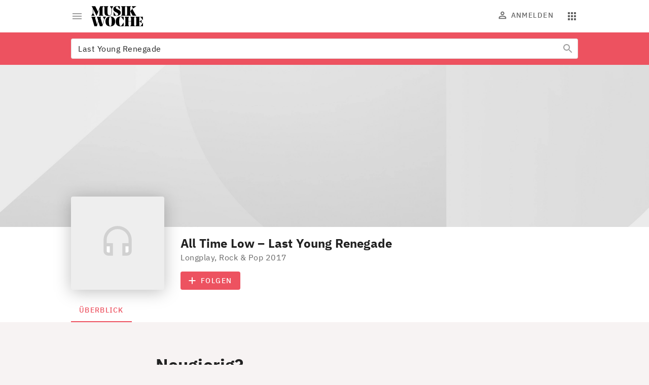

--- FILE ---
content_type: text/html; charset=utf-8
request_url: https://www.musikwoche.de/audio/all-time-low-last-young-renegade
body_size: 15540
content:
<!DOCTYPE html><html lang="de"><head><meta charSet="utf-8"/><meta name="viewport" content="width=device-width"/><link rel="preload" href="/fonts/NoeDisplay-Bold.woff2" as="font" type="font/woff2"/><link rel="preload" href="/fonts/Dia-Black.woff2" as="font" type="font/woff2"/><link rel="preload" href="/fonts/IBMPlexSans-Regular-Latin1.woff2" as="font" type="font/woff2"/><link rel="preload" href="/fonts/IBMPlexSans-Medium-Latin1.woff2" as="font" type="font/woff2"/><link rel="preload" href="/fonts/IBMPlexSans-Bold-Latin1.woff2" as="font" type="font/woff2"/><link rel="preload" href="/fonts/IBMPlexSerif-Regular-Latin1.woff2" as="font" type="font/woff2"/><meta name="theme-color" content="#ED5260"/><meta name="facebook-domain-verification" content="rk41m3a2qesawh52m272jz8lblbaax"/><meta name="description" content="Musikwoche ist Ihr führendes Fachmagazin für die Musikbranche in Deutschland, Österreich und der Schweiz. Entdecken Sie aktuelle News, Trends, Charts und Hintergründe rund um die Musikindustrie."/><meta name="keywords" content="Musikwoche, Musikindustrie, Musikbusiness, Musik-News, Charts, Trends, Musikgeschäft, Künstler, Labels, Veranstaltungen, Live Entertainment"/><title>All Time Low - Last Young Renegade | MusikWoche</title><meta name="copyright" content="MusikWoche"/><meta property="og:type" content="audio"/><meta property="og:url" content="/audio/all-time-low-last-young-renegade"/><meta name="title" content="All Time Low - Last Young Renegade | MusikWoche"/><meta name="category" content="Longplay"/><meta name="artist" content="All Time Low"/><meta name="genre" content="Rock &amp; Pop"/><meta name="year" content="2017"/><meta property="og:title" content="Last Young Renegade"/><meta property="og:image" content=""/><link rel="canonical" href="https://www.creativebase.com/audio/all-time-low-last-young-renegade"/><meta name="next-head-count" content="24"/><link rel="icon" href="/favicon.ico" sizes="any"/><link rel="icon" href="/favicon.svg" type="image/svg+xml"/><link rel="apple-touch-icon" href="/apple-touch-icon.png"/><link rel="manifest" href="/manifest.json"/><meta name="robots" content="index, follow, noarchive, noodp, max-snippet:-1, max-image-preview:large, max-video-preview:-1"/><meta name="Googlebot-News" content="index, follow"/><style data-emotion="css-global 0"></style><style data-emotion="css-global illt82">html{-webkit-font-smoothing:antialiased;-moz-osx-font-smoothing:grayscale;box-sizing:border-box;-webkit-text-size-adjust:100%;scroll-behavior:smooth;}*,*::before,*::after{box-sizing:inherit;}body{margin:0;font-family:"IBM Plex Sans",ui-sans-serif,system-ui,-apple-system,BlinkMacSystemFont,"Segoe UI","Helvetica Neue",Arial,"Noto Sans",sans-serif,"Apple Color Emoji","Segoe UI Emoji","Segoe UI Symbol","Noto Color Emoji";font-size:1rem;font-weight:400;line-height:1.5;letter-spacing:0.03125rem;color:#212121;background-color:#f7f3f3;}@media print{body{background-color:#fff;}}body::backdrop{background-color:#f7f3f3;}strong,b{font-weight:700;}a{-webkit-text-decoration:none;text-decoration:none;}figure{margin:0;}@font-face{font-family:'Noe Display';src:url("/fonts/NoeDisplay-Bold.woff2") format('woff2');font-style:normal;font-weight:700;font-display:swap;}@font-face{font-family:'Dia';src:url("/fonts/Dia-Black.woff2") format('woff2');font-style:normal;font-weight:900;font-display:swap;}@font-face{font-family:'IBM Plex Sans';font-style:normal;font-weight:400;src:url("/fonts/IBMPlexSans-Regular-Latin1.woff2") format("woff2");font-display:swap;unicode-range:U+0000,U+000D,U+0020-007E,U+00A0-00FF,U+0131,U+0152-0153,U+02C6,U+02DA,U+02DC,U+2013-2014,U+2018-201A,U+201C-201E,U+2020-2022,U+2026,U+2030,U+2039-203A,U+2044,U+20AC,U+2122,U+2212,U+FB01-FB02;}@font-face{font-family:'IBM Plex Sans';font-style:normal;font-weight:500;src:url("/fonts/IBMPlexSans-Medium-Latin1.woff2") format("woff2");font-display:swap;unicode-range:U+0000,U+000D,U+0020-007E,U+00A0-00FF,U+0131,U+0152-0153,U+02C6,U+02DA,U+02DC,U+2013-2014,U+2018-201A,U+201C-201E,U+2020-2022,U+2026,U+2030,U+2039-203A,U+2044,U+20AC,U+2122,U+2212,U+FB01-FB02;}@font-face{font-family:'IBM Plex Sans';font-style:normal;font-weight:600;src:url("/fonts/IBMPlexSans-SemiBold-Latin1.woff2") format("woff2");font-display:swap;unicode-range:U+0000,U+000D,U+0020-007E,U+00A0-00FF,U+0131,U+0152-0153,U+02C6,U+02DA,U+02DC,U+2013-2014,U+2018-201A,U+201C-201E,U+2020-2022,U+2026,U+2030,U+2039-203A,U+2044,U+20AC,U+2122,U+2212,U+FB01-FB02;}@font-face{font-family:'IBM Plex Sans';font-style:normal;font-weight:700;src:url("/fonts/IBMPlexSans-Bold-Latin1.woff2") format("woff2");font-display:swap;unicode-range:U+0000,U+000D,U+0020-007E,U+00A0-00FF,U+0131,U+0152-0153,U+02C6,U+02DA,U+02DC,U+2013-2014,U+2018-201A,U+201C-201E,U+2020-2022,U+2026,U+2030,U+2039-203A,U+2044,U+20AC,U+2122,U+2212,U+FB01-FB02;}@font-face{font-family:'IBM Plex Serif';src:url("/fonts/IBMPlexSerif-Regular-Latin1.woff2") format('woff2');font-style:normal;font-weight:400;font-display:swap;}</style><style data-emotion="css-global 1prfaxn">@-webkit-keyframes mui-auto-fill{from{display:block;}}@keyframes mui-auto-fill{from{display:block;}}@-webkit-keyframes mui-auto-fill-cancel{from{display:block;}}@keyframes mui-auto-fill-cancel{from{display:block;}}</style><style data-emotion="css 1l1662n txn20e u4p24i 1ogul6z vubbuv 6awtq5 2kfeki 1woywtt y6z5rd xqf1gs oqon26 1xdhyk6 l42v9h 1z9uso 43edh7 mlznh2 1f5u4ix 47fd8w li723k 1k9cged 2k2d9l 1blbzq8 igs3ac ihdtdm 1c4s5eu yepijj 1q3d1fi 9tv5a9 1iyxsxw gsfoal 1ysm3x5 eba90o u8d4fe an790i 11poydk 288sok 1q03no8 1mno2jr oqr85h 1t0s2fz 7sga7m i5f2i0 1vza83t arvkdg 9ij30p 5jy7r1 lukzjp 1u8qly9 a2qn27 7y3eno 7qg1ii mdw44g 1w7netk frx4c4 1x8hcho 1ej6o25 h2xynr">.css-1l1662n{background-color:#fff;color:#212121;-webkit-transition:box-shadow 300ms cubic-bezier(0.4, 0, 0.2, 1) 0ms;transition:box-shadow 300ms cubic-bezier(0.4, 0, 0.2, 1) 0ms;box-shadow:none;position:-webkit-sticky;position:sticky;top:0;z-index:1101;color:rgba(0, 0, 0, 0.60);margin-bottom:0px;padding-bottom:0px;}@media (min-width:0px){.css-1l1662n{padding-top:8px;padding-bottom:8px;}}@media (min-width:600px){.css-1l1662n{padding-top:12px;padding-bottom:12px;}}.css-txn20e{display:-webkit-box;display:-webkit-flex;display:-ms-flexbox;display:flex;-webkit-box-pack:justify;-webkit-justify-content:space-between;justify-content:space-between;-webkit-align-items:center;-webkit-box-align:center;-ms-flex-align:center;align-items:center;margin-left:auto;margin-right:auto;}@media (min-width:0px){.css-txn20e{padding-left:16px;padding-right:16px;}}@media (min-width:960px){.css-txn20e{max-width:984px;padding-left:32px;padding-right:32px;}}@media (min-width:1280px){.css-txn20e{max-width:1064px;}}.css-u4p24i{display:-webkit-box;display:-webkit-flex;display:-ms-flexbox;display:flex;-webkit-flex-direction:row;-ms-flex-direction:row;flex-direction:row;-webkit-align-items:center;-webkit-box-align:center;-ms-flex-align:center;align-items:center;}.css-1ogul6z{display:-webkit-inline-box;display:-webkit-inline-flex;display:-ms-inline-flexbox;display:inline-flex;-webkit-align-items:center;-webkit-box-align:center;-ms-flex-align:center;align-items:center;-webkit-box-pack:center;-ms-flex-pack:center;-webkit-justify-content:center;justify-content:center;position:relative;box-sizing:border-box;-webkit-tap-highlight-color:transparent;background-color:transparent;outline:0;border:0;margin:0;border-radius:0;padding:0;cursor:pointer;-webkit-user-select:none;-moz-user-select:none;-ms-user-select:none;user-select:none;vertical-align:middle;-moz-appearance:none;-webkit-appearance:none;-webkit-text-decoration:none;text-decoration:none;color:inherit;text-align:center;-webkit-flex:0 0 auto;-ms-flex:0 0 auto;flex:0 0 auto;font-size:1.5rem;padding:8px;border-radius:50%;overflow:visible;color:rgba(0, 0, 0, 0.54);-webkit-transition:background-color 150ms cubic-bezier(0.4, 0, 0.2, 1) 0ms;transition:background-color 150ms cubic-bezier(0.4, 0, 0.2, 1) 0ms;padding:8px;color:#9E9E9E;margin-right:8px;margin-left:-8px;}.css-1ogul6z::-moz-focus-inner{border-style:none;}.css-1ogul6z.Mui-disabled{pointer-events:none;cursor:default;}@media print{.css-1ogul6z{-webkit-print-color-adjust:exact;color-adjust:exact;}}.css-1ogul6z:hover{background-color:rgba(0, 0, 0, 0.04);}@media (hover: none){.css-1ogul6z:hover{background-color:transparent;}}.css-1ogul6z.Mui-disabled{background-color:transparent;color:rgba(0, 0, 0, 0.38);}.css-vubbuv{-webkit-user-select:none;-moz-user-select:none;-ms-user-select:none;user-select:none;width:1em;height:1em;display:inline-block;fill:currentColor;-webkit-flex-shrink:0;-ms-flex-negative:0;flex-shrink:0;-webkit-transition:fill 200ms cubic-bezier(0.4, 0, 0.2, 1) 0ms;transition:fill 200ms cubic-bezier(0.4, 0, 0.2, 1) 0ms;font-size:1.5rem;}.css-6awtq5 svg{display:block;}@media (min-width:0px){.css-6awtq5 svg{max-width:140px;}}@media (min-width:600px){.css-6awtq5 svg{max-width:none;}}.css-2kfeki{margin:0;color:#ED5260;-webkit-text-decoration:underline;text-decoration:underline;text-decoration-color:rgba(237, 82, 96, 0.4);}.css-2kfeki.cb-link-type-button{border-radius:4px;display:inline-block;font-weight:500;font-size:14px;letter-spacing:1.5px;line-height:16px;opacity:1!important;padding:10px;text-align:center;-webkit-text-decoration:none;text-decoration:none;text-transform:uppercase;-webkit-transition:background-color 0.3s;transition:background-color 0.3s;width:100%;}.css-2kfeki.cb-link-type-containedButton{background-color:#ED5260;color:#fff!important;}.css-2kfeki.cb-link-type-containedButton:hover{background-color:#ED7F89;}.css-2kfeki.cb-link-type-outlinedButton{color:#ED5260;border-width:1px;border-style:solid;border-color:rgba(0, 0, 0, 0.12);padding:9px 10px;}.css-2kfeki.cb-link-type-outlinedButton:hover{background-color:#F8F2F2;}.css-2kfeki:hover{text-decoration-color:inherit;}.css-2kfeki:hover{opacity:0.7;}.css-2kfeki:hover{opacity:1;}.css-1woywtt{display:-webkit-box;display:-webkit-flex;display:-ms-flexbox;display:flex;-webkit-flex-direction:row;-ms-flex-direction:row;flex-direction:row;margin-right:-8px;margin-top:0px;}.css-1woywtt>:not(style)+:not(style){margin:0;margin-left:8px;}.css-y6z5rd{display:-webkit-inline-box;display:-webkit-inline-flex;display:-ms-inline-flexbox;display:inline-flex;-webkit-align-items:center;-webkit-box-align:center;-ms-flex-align:center;align-items:center;-webkit-box-pack:center;-ms-flex-pack:center;-webkit-justify-content:center;justify-content:center;position:relative;box-sizing:border-box;-webkit-tap-highlight-color:transparent;background-color:transparent;outline:0;border:0;margin:0;border-radius:0;padding:0;cursor:pointer;-webkit-user-select:none;-moz-user-select:none;-ms-user-select:none;user-select:none;vertical-align:middle;-moz-appearance:none;-webkit-appearance:none;-webkit-text-decoration:none;text-decoration:none;color:inherit;text-align:center;-webkit-flex:0 0 auto;-ms-flex:0 0 auto;flex:0 0 auto;font-size:1.5rem;padding:8px;border-radius:50%;overflow:visible;color:rgba(0, 0, 0, 0.54);-webkit-transition:background-color 150ms cubic-bezier(0.4, 0, 0.2, 1) 0ms;transition:background-color 150ms cubic-bezier(0.4, 0, 0.2, 1) 0ms;padding:8px;color:#9E9E9E;color:#666666;}.css-y6z5rd::-moz-focus-inner{border-style:none;}.css-y6z5rd.Mui-disabled{pointer-events:none;cursor:default;}@media print{.css-y6z5rd{-webkit-print-color-adjust:exact;color-adjust:exact;}}.css-y6z5rd:hover{background-color:rgba(0, 0, 0, 0.04);}@media (hover: none){.css-y6z5rd:hover{background-color:transparent;}}.css-y6z5rd.Mui-disabled{background-color:transparent;color:rgba(0, 0, 0, 0.38);}@media (min-width:960px){.css-y6z5rd{display:none;}}.css-xqf1gs{display:-webkit-inline-box;display:-webkit-inline-flex;display:-ms-inline-flexbox;display:inline-flex;-webkit-align-items:center;-webkit-box-align:center;-ms-flex-align:center;align-items:center;-webkit-box-pack:center;-ms-flex-pack:center;-webkit-justify-content:center;justify-content:center;position:relative;box-sizing:border-box;-webkit-tap-highlight-color:transparent;background-color:transparent;outline:0;border:0;margin:0;border-radius:0;padding:0;cursor:pointer;-webkit-user-select:none;-moz-user-select:none;-ms-user-select:none;user-select:none;vertical-align:middle;-moz-appearance:none;-webkit-appearance:none;-webkit-text-decoration:none;text-decoration:none;color:inherit;font-family:"IBM Plex Sans",ui-sans-serif,system-ui,-apple-system,BlinkMacSystemFont,"Segoe UI","Helvetica Neue",Arial,"Noto Sans",sans-serif,"Apple Color Emoji","Segoe UI Emoji","Segoe UI Symbol","Noto Color Emoji";font-weight:500;font-size:0.875rem;line-height:1.75;text-transform:uppercase;min-width:64px;padding:6px 8px;border-radius:4px;-webkit-transition:background-color 250ms cubic-bezier(0.4, 0, 0.2, 1) 0ms,box-shadow 250ms cubic-bezier(0.4, 0, 0.2, 1) 0ms,border-color 250ms cubic-bezier(0.4, 0, 0.2, 1) 0ms,color 250ms cubic-bezier(0.4, 0, 0.2, 1) 0ms;transition:background-color 250ms cubic-bezier(0.4, 0, 0.2, 1) 0ms,box-shadow 250ms cubic-bezier(0.4, 0, 0.2, 1) 0ms,border-color 250ms cubic-bezier(0.4, 0, 0.2, 1) 0ms,color 250ms cubic-bezier(0.4, 0, 0.2, 1) 0ms;color:inherit;border-color:currentColor;box-shadow:none;font-size:0.875rem;font-weight:500;line-height:1.1428571428571428;letter-spacing:0.08928571428571429rem;text-transform:uppercase;padding:10px 16px;padding:10px 8px;color:#666666;}.css-xqf1gs::-moz-focus-inner{border-style:none;}.css-xqf1gs.Mui-disabled{pointer-events:none;cursor:default;}@media print{.css-xqf1gs{-webkit-print-color-adjust:exact;color-adjust:exact;}}.css-xqf1gs:hover{-webkit-text-decoration:none;text-decoration:none;background-color:rgba(33, 33, 33, 0.04);}@media (hover: none){.css-xqf1gs:hover{background-color:transparent;}}.css-xqf1gs.Mui-disabled{color:rgba(0, 0, 0, 0.38);}.css-xqf1gs:hover{box-shadow:none;}.css-xqf1gs.Mui-focusVisible{box-shadow:none;}.css-xqf1gs:active{box-shadow:none;}.css-xqf1gs.Mui-disabled{box-shadow:none;}.css-xqf1gs:disabled{color:rgba(0, 0, 0, 0.38);}@media (min-width:0px){.css-xqf1gs{display:none;}}@media (min-width:960px){.css-xqf1gs{display:-webkit-inline-box;display:-webkit-inline-flex;display:-ms-inline-flexbox;display:inline-flex;}}.css-oqon26{display:inherit;margin-right:8px;margin-left:-4px;margin-right:6px;}.css-oqon26>*:nth-of-type(1){font-size:20px;}.css-oqon26$iconSizeSmall{margin-right:4px;}.css-oqon26 >svg{font-size:22px!important;margin-top:-3px;margin-bottom:-3px;}.css-l42v9h{display:-webkit-inline-box;display:-webkit-inline-flex;display:-ms-inline-flexbox;display:inline-flex;-webkit-align-items:center;-webkit-box-align:center;-ms-flex-align:center;align-items:center;-webkit-box-pack:center;-ms-flex-pack:center;-webkit-justify-content:center;justify-content:center;position:relative;box-sizing:border-box;-webkit-tap-highlight-color:transparent;background-color:transparent;outline:0;border:0;margin:0;border-radius:0;padding:0;cursor:pointer;-webkit-user-select:none;-moz-user-select:none;-ms-user-select:none;user-select:none;vertical-align:middle;-moz-appearance:none;-webkit-appearance:none;-webkit-text-decoration:none;text-decoration:none;color:inherit;text-align:center;-webkit-flex:0 0 auto;-ms-flex:0 0 auto;flex:0 0 auto;font-size:1.5rem;padding:8px;border-radius:50%;overflow:visible;color:rgba(0, 0, 0, 0.54);-webkit-transition:background-color 150ms cubic-bezier(0.4, 0, 0.2, 1) 0ms;transition:background-color 150ms cubic-bezier(0.4, 0, 0.2, 1) 0ms;padding:8px;color:#9E9E9E;color:#666666;}.css-l42v9h::-moz-focus-inner{border-style:none;}.css-l42v9h.Mui-disabled{pointer-events:none;cursor:default;}@media print{.css-l42v9h{-webkit-print-color-adjust:exact;color-adjust:exact;}}.css-l42v9h:hover{background-color:rgba(0, 0, 0, 0.04);}@media (hover: none){.css-l42v9h:hover{background-color:transparent;}}.css-l42v9h.Mui-disabled{background-color:transparent;color:rgba(0, 0, 0, 0.38);}.css-1z9uso{display:grid;grid-template-areas:"header" "container";gap:16px;}@media (min-width:960px){.css-1z9uso{gap:32px;}}.css-1z9uso .template-slot-header .MuiTabs-root{display:grid;}.css-1z9uso .template-slot-container{display:grid;grid-template-areas:"content" "sidebar-template";gap:16px;}@media (min-width:960px){.css-1z9uso .template-slot-container{grid-template-columns:2fr 1fr;grid-template-areas:"content sidebar-template";gap:32px;}}.css-1z9uso.has-no-sidebar .template-slot-container{grid-template-areas:"content";}@media (min-width:960px){.css-1z9uso.has-no-sidebar .template-slot-container{grid-template-columns:1fr;grid-template-areas:"content";}}.css-1z9uso.has-no-sidebar .template-slot-container .template-slot-sidebar-template{display:none;}.css-1z9uso.has-paywall .template-slot-container{grid-template-areas:"content" "paywall";}@media (min-width:960px){.css-1z9uso.has-paywall .template-slot-container{grid-template-areas:"content sidebar-template" "paywall paywall";}}.css-1z9uso.has-paywall .template-slot-container .template-slot-sidebar-template{display:none;}@media (min-width:960px){.css-1z9uso.has-paywall .template-slot-container .template-slot-sidebar-template{display:block;}}.css-1z9uso.has-paywall .template-slot-container.has-no-sidebar{grid-template-columns:1fr;grid-template-areas:"content" "paywall";}.css-1z9uso.has-paywall .template-slot-container.has-no-sidebar .template-slot-sidebar-template{display:none;}.css-1z9uso .template-slot-content{-webkit-align-self:start;-ms-flex-item-align:start;align-self:start;display:grid;gap:16px;}@media (min-width:960px){.css-1z9uso .template-slot-content{gap:32px;}}.css-1z9uso .template-slot-sidebar-template .template-slot-sidebar-sticky{-webkit-align-self:start;-ms-flex-item-align:start;align-self:start;display:grid;overflow-wrap:break-word;word-wrap:break-word;-ms-word-break:break-all;word-break:break-word;-ms-hyphens:auto;moz-hyphens:auto;webkit-hyphens:auto;-webkit-hyphens:auto;-moz-hyphens:auto;-ms-hyphens:auto;hyphens:auto;gap:16px;}@media (min-width:960px){.css-1z9uso .template-slot-sidebar-template .template-slot-sidebar-sticky{gap:32px;position:-webkit-sticky;position:sticky;top:16px;}}.css-1z9uso .template-slot-sidebar-template .template-slot-sidebar{-webkit-align-self:start;-ms-flex-item-align:start;align-self:start;display:grid;overflow-wrap:break-word;word-wrap:break-word;-ms-word-break:break-all;word-break:break-word;-ms-hyphens:auto;moz-hyphens:auto;webkit-hyphens:auto;-webkit-hyphens:auto;-moz-hyphens:auto;-ms-hyphens:auto;hyphens:auto;gap:16px;}@media (min-width:960px){.css-1z9uso .template-slot-sidebar-template .template-slot-sidebar{gap:32px;}}.css-43edh7{grid-area:header;}.css-mlznh2{background-color:#ED5260;padding-top:12px;}.css-1f5u4ix{width:100%;margin-left:auto;box-sizing:border-box;margin-right:auto;display:block;padding-left:16px;padding-right:16px;padding-left:16px;padding-right:16px;}@media (min-width:600px){.css-1f5u4ix{padding-left:24px;padding-right:24px;}}@media (min-width:1280px){.css-1f5u4ix{max-width:1280px;}}@media (min-width:600px){.css-1f5u4ix{padding-left:16px;padding-right:16px;}}@media (min-width:960px){.css-1f5u4ix{max-width:984px;padding-left:32px;padding-right:32px;}}@media (min-width:1280px){.css-1f5u4ix{max-width:1064px;padding-left:32px;padding-right:32px;}}.css-47fd8w{padding-bottom:12px;}.css-li723k{display:-webkit-inline-box;display:-webkit-inline-flex;display:-ms-inline-flexbox;display:inline-flex;-webkit-flex-direction:column;-ms-flex-direction:column;flex-direction:column;position:relative;min-width:0;padding:0;margin:0;border:0;vertical-align:top;width:100%;position:relative;background-color:#fff;border-radius:4px;}.css-1k9cged{display:-webkit-inline-box;display:-webkit-inline-flex;display:-ms-inline-flexbox;display:inline-flex;-webkit-flex-direction:column;-ms-flex-direction:column;flex-direction:column;position:relative;min-width:0;padding:0;margin:0;border:0;vertical-align:top;width:100%;}.css-1k9cged fieldset{border-color:rgba(0, 0, 0, 0.12)!important;}.css-1k9cged fieldset:hover{border:none;}.css-2k2d9l{font-family:"IBM Plex Sans",ui-sans-serif,system-ui,-apple-system,BlinkMacSystemFont,"Segoe UI","Helvetica Neue",Arial,"Noto Sans",sans-serif,"Apple Color Emoji","Segoe UI Emoji","Segoe UI Symbol","Noto Color Emoji";font-weight:400;font-size:1rem;line-height:1.4375em;color:#212121;box-sizing:border-box;position:relative;cursor:text;display:-webkit-inline-box;display:-webkit-inline-flex;display:-ms-inline-flexbox;display:inline-flex;-webkit-align-items:center;-webkit-box-align:center;-ms-flex-align:center;align-items:center;position:relative;border-radius:4px;}.css-2k2d9l.Mui-disabled{color:#9E9E9E;cursor:default;}.css-2k2d9l:hover .MuiOutlinedInput-notchedOutline{border-color:#212121;}@media (hover: none){.css-2k2d9l:hover .MuiOutlinedInput-notchedOutline{border-color:rgba(0, 0, 0, 0.23);}}.css-2k2d9l.Mui-focused .MuiOutlinedInput-notchedOutline{border-color:#ED5260;border-width:2px;}.css-2k2d9l.Mui-error .MuiOutlinedInput-notchedOutline{border-color:#b00020;}.css-2k2d9l.Mui-disabled .MuiOutlinedInput-notchedOutline{border-color:rgba(0, 0, 0, 0.38);}.css-1blbzq8{font:inherit;letter-spacing:inherit;color:currentColor;padding:4px 0 5px;border:0;box-sizing:content-box;background:none;height:1.4375em;margin:0;-webkit-tap-highlight-color:transparent;display:block;min-width:0;width:100%;-webkit-animation-name:mui-auto-fill-cancel;animation-name:mui-auto-fill-cancel;-webkit-animation-duration:10ms;animation-duration:10ms;padding-top:1px;padding:8.5px 14px;}.css-1blbzq8::-webkit-input-placeholder{color:currentColor;opacity:0.42;-webkit-transition:opacity 200ms cubic-bezier(0.4, 0, 0.2, 1) 0ms;transition:opacity 200ms cubic-bezier(0.4, 0, 0.2, 1) 0ms;}.css-1blbzq8::-moz-placeholder{color:currentColor;opacity:0.42;-webkit-transition:opacity 200ms cubic-bezier(0.4, 0, 0.2, 1) 0ms;transition:opacity 200ms cubic-bezier(0.4, 0, 0.2, 1) 0ms;}.css-1blbzq8:-ms-input-placeholder{color:currentColor;opacity:0.42;-webkit-transition:opacity 200ms cubic-bezier(0.4, 0, 0.2, 1) 0ms;transition:opacity 200ms cubic-bezier(0.4, 0, 0.2, 1) 0ms;}.css-1blbzq8::-ms-input-placeholder{color:currentColor;opacity:0.42;-webkit-transition:opacity 200ms cubic-bezier(0.4, 0, 0.2, 1) 0ms;transition:opacity 200ms cubic-bezier(0.4, 0, 0.2, 1) 0ms;}.css-1blbzq8:focus{outline:0;}.css-1blbzq8:invalid{box-shadow:none;}.css-1blbzq8::-webkit-search-decoration{-webkit-appearance:none;}label[data-shrink=false]+.MuiInputBase-formControl .css-1blbzq8::-webkit-input-placeholder{opacity:0!important;}label[data-shrink=false]+.MuiInputBase-formControl .css-1blbzq8::-moz-placeholder{opacity:0!important;}label[data-shrink=false]+.MuiInputBase-formControl .css-1blbzq8:-ms-input-placeholder{opacity:0!important;}label[data-shrink=false]+.MuiInputBase-formControl .css-1blbzq8::-ms-input-placeholder{opacity:0!important;}label[data-shrink=false]+.MuiInputBase-formControl .css-1blbzq8:focus::-webkit-input-placeholder{opacity:0.42;}label[data-shrink=false]+.MuiInputBase-formControl .css-1blbzq8:focus::-moz-placeholder{opacity:0.42;}label[data-shrink=false]+.MuiInputBase-formControl .css-1blbzq8:focus:-ms-input-placeholder{opacity:0.42;}label[data-shrink=false]+.MuiInputBase-formControl .css-1blbzq8:focus::-ms-input-placeholder{opacity:0.42;}.css-1blbzq8.Mui-disabled{opacity:1;-webkit-text-fill-color:#9E9E9E;}.css-1blbzq8:-webkit-autofill{-webkit-animation-duration:5000s;animation-duration:5000s;-webkit-animation-name:mui-auto-fill;animation-name:mui-auto-fill;}.css-1blbzq8:-webkit-autofill{border-radius:inherit;}.css-igs3ac{text-align:left;position:absolute;bottom:0;right:0;top:-5px;left:0;margin:0;padding:0 8px;pointer-events:none;border-radius:inherit;border-style:solid;border-width:1px;overflow:hidden;min-width:0%;border-color:rgba(0, 0, 0, 0.23);}.css-ihdtdm{float:unset;width:auto;overflow:hidden;padding:0;line-height:11px;-webkit-transition:width 150ms cubic-bezier(0.0, 0, 0.2, 1) 0ms;transition:width 150ms cubic-bezier(0.0, 0, 0.2, 1) 0ms;}.css-1c4s5eu{display:-webkit-inline-box;display:-webkit-inline-flex;display:-ms-inline-flexbox;display:inline-flex;-webkit-align-items:center;-webkit-box-align:center;-ms-flex-align:center;align-items:center;-webkit-box-pack:center;-ms-flex-pack:center;-webkit-justify-content:center;justify-content:center;position:relative;box-sizing:border-box;-webkit-tap-highlight-color:transparent;background-color:transparent;outline:0;border:0;margin:0;border-radius:0;padding:0;cursor:pointer;-webkit-user-select:none;-moz-user-select:none;-ms-user-select:none;user-select:none;vertical-align:middle;-moz-appearance:none;-webkit-appearance:none;-webkit-text-decoration:none;text-decoration:none;color:inherit;text-align:center;-webkit-flex:0 0 auto;-ms-flex:0 0 auto;flex:0 0 auto;font-size:1.5rem;padding:8px;border-radius:50%;overflow:visible;color:rgba(0, 0, 0, 0.54);-webkit-transition:background-color 150ms cubic-bezier(0.4, 0, 0.2, 1) 0ms;transition:background-color 150ms cubic-bezier(0.4, 0, 0.2, 1) 0ms;padding:12px;font-size:1.75rem;padding:8px;color:#9E9E9E;position:absolute;top:0;right:0;z-index:1050;}.css-1c4s5eu::-moz-focus-inner{border-style:none;}.css-1c4s5eu.Mui-disabled{pointer-events:none;cursor:default;}@media print{.css-1c4s5eu{-webkit-print-color-adjust:exact;color-adjust:exact;}}.css-1c4s5eu:hover{background-color:rgba(0, 0, 0, 0.04);}@media (hover: none){.css-1c4s5eu:hover{background-color:transparent;}}.css-1c4s5eu.Mui-disabled{background-color:transparent;color:rgba(0, 0, 0, 0.38);}.css-1c4s5eu:before{content:"";display:block;width:54px;height:36px;background:linear-gradient(
                    to left,
                    #fff 0%,
                    #fff 60%,
                    rgba(255, 255, 255, 0) 100%
                  );position:absolute;right:2px;top:2px;z-index:-1;}.css-yepijj{width:100%;margin-left:auto;box-sizing:border-box;margin-right:auto;display:block;padding-left:16px;padding-right:16px;padding-left:16px;padding-right:16px;}@media (min-width:600px){.css-yepijj{padding-left:24px;padding-right:24px;}}@media (min-width:1280px){.css-yepijj{max-width:1280px;}}@media (min-width:600px){.css-yepijj{padding-left:16px;padding-right:16px;}}@media (min-width:960px){.css-yepijj{max-width:984px;padding-left:32px;padding-right:32px;}}@media (min-width:1280px){.css-yepijj{max-width:1064px;padding-left:32px;padding-right:32px;}}@media (max-width:599.95px){.css-yepijj{padding:0px;}}.css-1q3d1fi{background-color:#fff;color:#212121;-webkit-transition:box-shadow 300ms cubic-bezier(0.4, 0, 0.2, 1) 0ms;transition:box-shadow 300ms cubic-bezier(0.4, 0, 0.2, 1) 0ms;box-shadow:none;}.css-9tv5a9{position:relative;}@media (min-width:0px){.css-9tv5a9{height:130px;}}@media (min-width:600px){.css-9tv5a9{height:320px;}}.css-1iyxsxw{display:-webkit-box;display:-webkit-flex;display:-ms-flexbox;display:flex;position:relative;}@media (min-width:0px){.css-1iyxsxw{-webkit-flex-direction:column;-ms-flex-direction:column;flex-direction:column;}}@media (min-width:600px){.css-1iyxsxw{-webkit-flex-direction:row;-ms-flex-direction:row;flex-direction:row;}}.css-gsfoal{position:absolute;bottom:0;}@media (min-width:0px){.css-gsfoal{height:92px;min-height:92px;width:92px;min-width:92px;}}@media (min-width:600px){.css-gsfoal{height:184px;min-height:184px;width:184px;min-width:184px;}}@media (max-width:599.95px){.css-gsfoal{position:relative;margin-top:-76px;}}.css-1ysm3x5{position:relative;display:-webkit-box;display:-webkit-flex;display:-ms-flexbox;display:flex;-webkit-box-pack:center;-ms-flex-pack:center;-webkit-justify-content:center;justify-content:center;-webkit-align-items:center;-webkit-box-align:center;-ms-flex-align:center;align-items:center;background-color:#eee;height:100%;width:100%;-webkit-filter:drop-shadow(0px 4px 16px rgba(0, 0, 0, 0.25));filter:drop-shadow(0px 4px 16px rgba(0, 0, 0, 0.25));}.css-1ysm3x5,.css-1ysm3x5 img{border-radius:4px;}.css-eba90o{margin-top:16px;margin-left:0px;}@media (min-width:600px){.css-eba90o{margin-top:16px;margin-left:216px;}}.css-u8d4fe{margin:0;font-family:"IBM Plex Sans",ui-sans-serif,system-ui,-apple-system,BlinkMacSystemFont,"Segoe UI","Helvetica Neue",Arial,"Noto Sans",sans-serif,"Apple Color Emoji","Segoe UI Emoji","Segoe UI Symbol","Noto Color Emoji";font-size:1.5rem;font-weight:700;line-height:1.3333333333333333;letter-spacing:0.01125rem;}.css-an790i{margin:0;font-family:"IBM Plex Sans",ui-sans-serif,system-ui,-apple-system,BlinkMacSystemFont,"Segoe UI","Helvetica Neue",Arial,"Noto Sans",sans-serif,"Apple Color Emoji","Segoe UI Emoji","Segoe UI Symbol","Noto Color Emoji";font-size:1rem;font-weight:400;line-height:1.5;letter-spacing:0.03125rem;color:#666666;}.css-11poydk{display:-webkit-box;display:-webkit-flex;display:-ms-flexbox;display:flex;-webkit-flex-direction:row;-ms-flex-direction:row;flex-direction:row;margin-top:16px;}.css-11poydk>:not(style)+:not(style){margin:0;margin-left:16px;}.css-288sok{display:-webkit-inline-box;display:-webkit-inline-flex;display:-ms-inline-flexbox;display:inline-flex;-webkit-align-items:center;-webkit-box-align:center;-ms-flex-align:center;align-items:center;-webkit-box-pack:center;-ms-flex-pack:center;-webkit-justify-content:center;justify-content:center;position:relative;box-sizing:border-box;-webkit-tap-highlight-color:transparent;background-color:transparent;outline:0;border:0;margin:0;border-radius:0;padding:0;cursor:pointer;-webkit-user-select:none;-moz-user-select:none;-ms-user-select:none;user-select:none;vertical-align:middle;-moz-appearance:none;-webkit-appearance:none;-webkit-text-decoration:none;text-decoration:none;color:inherit;font-family:"IBM Plex Sans",ui-sans-serif,system-ui,-apple-system,BlinkMacSystemFont,"Segoe UI","Helvetica Neue",Arial,"Noto Sans",sans-serif,"Apple Color Emoji","Segoe UI Emoji","Segoe UI Symbol","Noto Color Emoji";font-weight:500;font-size:0.875rem;line-height:1.75;text-transform:uppercase;min-width:64px;padding:6px 16px;border-radius:4px;-webkit-transition:background-color 250ms cubic-bezier(0.4, 0, 0.2, 1) 0ms,box-shadow 250ms cubic-bezier(0.4, 0, 0.2, 1) 0ms,border-color 250ms cubic-bezier(0.4, 0, 0.2, 1) 0ms,color 250ms cubic-bezier(0.4, 0, 0.2, 1) 0ms;transition:background-color 250ms cubic-bezier(0.4, 0, 0.2, 1) 0ms,box-shadow 250ms cubic-bezier(0.4, 0, 0.2, 1) 0ms,border-color 250ms cubic-bezier(0.4, 0, 0.2, 1) 0ms,color 250ms cubic-bezier(0.4, 0, 0.2, 1) 0ms;color:#fff;background-color:#ED5260;box-shadow:0px 3px 1px -2px rgba(0,0,0,0.2),0px 2px 2px 0px rgba(0,0,0,0.14),0px 1px 5px 0px rgba(0,0,0,0.12);box-shadow:none;font-size:0.875rem;font-weight:500;line-height:1.1428571428571428;letter-spacing:0.08928571428571429rem;text-transform:uppercase;padding:10px 16px;}.css-288sok::-moz-focus-inner{border-style:none;}.css-288sok.Mui-disabled{pointer-events:none;cursor:default;}@media print{.css-288sok{-webkit-print-color-adjust:exact;color-adjust:exact;}}.css-288sok:hover{-webkit-text-decoration:none;text-decoration:none;background-color:#A43942;box-shadow:0px 2px 4px -1px rgba(0,0,0,0.2),0px 4px 5px 0px rgba(0,0,0,0.14),0px 1px 10px 0px rgba(0,0,0,0.12);}@media (hover: none){.css-288sok:hover{background-color:#ED5260;}}.css-288sok:active{box-shadow:0px 5px 5px -3px rgba(0,0,0,0.2),0px 8px 10px 1px rgba(0,0,0,0.14),0px 3px 14px 2px rgba(0,0,0,0.12);}.css-288sok.Mui-focusVisible{box-shadow:0px 3px 5px -1px rgba(0,0,0,0.2),0px 6px 10px 0px rgba(0,0,0,0.14),0px 1px 18px 0px rgba(0,0,0,0.12);}.css-288sok.Mui-disabled{color:rgba(0, 0, 0, 0.38);box-shadow:none;background-color:rgba(0, 0, 0, 0.12);}.css-288sok:hover{box-shadow:none;}.css-288sok.Mui-focusVisible{box-shadow:none;}.css-288sok:active{box-shadow:none;}.css-288sok.Mui-disabled{box-shadow:none;}.css-288sok:disabled{color:rgba(0, 0, 0, 0.38);}.css-288sok:hover{background-color:#D84B57;}.css-288sok.Mui-focusVisible{background-color:#ED5260;}.css-1q03no8{margin-top:16px;}@media (min-width:0px){.css-1q03no8{margin-left:-16px;margin-right:-16px;}}@media (min-width:600px){.css-1q03no8{margin-left:0px;margin-right:0px;}}.css-1mno2jr{overflow:hidden;min-height:48px;-webkit-overflow-scrolling:touch;display:-webkit-box;display:-webkit-flex;display:-ms-flexbox;display:flex;grid-auto-flow:column;position:relative;}@media (max-width:599.95px){.css-1mno2jr .MuiTabs-scrollButtons{display:none;}}.css-1mno2jr .MuiTabs-scrollButtons{opacity:1;z-index:10;width:40px;height:40px;border-radius:50%;}.css-1mno2jr .MuiTabs-scrollButtons:disabled{opacity:1;}.css-1mno2jr .MuiTabs-scrollButtons:disabled svg{opacity:0;}@media (min-width:0px){.css-1mno2jr .MuiTabs-scrollButtons{display:-webkit-box;display:-webkit-flex;display:-ms-flexbox;display:flex;}}@media (min-width:600px){.css-1mno2jr .MuiTabs-scrollButtons{display:none;}}.css-1mno2jr .MuiTabScrollButton-root{background-color:#fff;width:0;height:48px;position:relative;left:0;right:auto;}.css-1mno2jr .MuiTabScrollButton-root .MuiSvgIcon-root{font-size:1.5rem;}@media (min-width:0px){.css-1mno2jr .MuiTabScrollButton-root .MuiSvgIcon-root{opacity:0;}}.css-1mno2jr .MuiTabScrollButton-root.Mui-disabled:before{display:none!important;}.css-1mno2jr .MuiTabs-scroller+.MuiTabScrollButton-root{left:auto;right:0;}.css-oqr85h{overflow-x:auto;overflow-y:hidden;scrollbar-width:none;}.css-oqr85h::-webkit-scrollbar{display:none;}.css-1t0s2fz{position:relative;display:inline-block;-webkit-flex:1 1 auto;-ms-flex:1 1 auto;flex:1 1 auto;white-space:nowrap;scrollbar-width:none;overflow-x:auto;overflow-y:hidden;}.css-1t0s2fz::-webkit-scrollbar{display:none;}.css-7sga7m{display:-webkit-box;display:-webkit-flex;display:-ms-flexbox;display:flex;}.css-i5f2i0{display:-webkit-inline-box;display:-webkit-inline-flex;display:-ms-inline-flexbox;display:inline-flex;-webkit-align-items:center;-webkit-box-align:center;-ms-flex-align:center;align-items:center;-webkit-box-pack:center;-ms-flex-pack:center;-webkit-justify-content:center;justify-content:center;position:relative;box-sizing:border-box;-webkit-tap-highlight-color:transparent;background-color:transparent;outline:0;border:0;margin:0;border-radius:0;padding:0;cursor:pointer;-webkit-user-select:none;-moz-user-select:none;-ms-user-select:none;user-select:none;vertical-align:middle;-moz-appearance:none;-webkit-appearance:none;-webkit-text-decoration:none;text-decoration:none;color:inherit;font-family:"IBM Plex Sans",ui-sans-serif,system-ui,-apple-system,BlinkMacSystemFont,"Segoe UI","Helvetica Neue",Arial,"Noto Sans",sans-serif,"Apple Color Emoji","Segoe UI Emoji","Segoe UI Symbol","Noto Color Emoji";font-weight:500;font-size:0.875rem;line-height:1.25;text-transform:uppercase;max-width:360px;min-width:90px;position:relative;min-height:48px;-webkit-flex-shrink:0;-ms-flex-negative:0;flex-shrink:0;padding:12px 16px;overflow:hidden;white-space:normal;text-align:center;-webkit-flex-direction:column;-ms-flex-direction:column;flex-direction:column;color:#666666;max-width:none;min-width:0;opacity:1;letter-spacing:0.078125rem;color:#ED5260;letter-spacing:1.3px;}.css-i5f2i0::-moz-focus-inner{border-style:none;}.css-i5f2i0.Mui-disabled{pointer-events:none;cursor:default;}@media print{.css-i5f2i0{-webkit-print-color-adjust:exact;color-adjust:exact;}}.css-i5f2i0.Mui-selected{color:#ED5260;}.css-i5f2i0.Mui-disabled{color:#9E9E9E;}.css-1vza83t{position:absolute;height:2px;bottom:0;width:100%;-webkit-transition:all 300ms cubic-bezier(0.4, 0, 0.2, 1) 0ms;transition:all 300ms cubic-bezier(0.4, 0, 0.2, 1) 0ms;background-color:#ED5260;}.css-arvkdg{grid-area:content;}.css-9ij30p{grid-area:sidebar-template;}.css-5jy7r1{grid-area:sidebar;}.css-lukzjp{grid-area:paywall;}.css-a2qn27{display:-webkit-box;display:-webkit-flex;display:-ms-flexbox;display:flex;-webkit-flex-direction:column;-ms-flex-direction:column;flex-direction:column;-webkit-align-items:center;-webkit-box-align:center;-ms-flex-align:center;align-items:center;}@media (min-width:600px){.css-a2qn27{margin-left:auto;margin-right:auto;width:66.66666666666666%;}}.css-7y3eno{display:-webkit-box;display:-webkit-flex;display:-ms-flexbox;display:flex;-webkit-flex-direction:column;-ms-flex-direction:column;flex-direction:column;pointer-events:all;}.css-7qg1ii{margin:0;font-family:"IBM Plex Sans",ui-sans-serif,system-ui,-apple-system,BlinkMacSystemFont,"Segoe UI","Helvetica Neue",Arial,"Noto Sans",sans-serif,"Apple Color Emoji","Segoe UI Emoji","Segoe UI Symbol","Noto Color Emoji";font-size:2.125rem;font-weight:700;line-height:1.1764705882352942;letter-spacing:0.01125rem;margin-bottom:8px;}.css-mdw44g{margin:0;font-family:"IBM Plex Sans",ui-sans-serif,system-ui,-apple-system,BlinkMacSystemFont,"Segoe UI","Helvetica Neue",Arial,"Noto Sans",sans-serif,"Apple Color Emoji","Segoe UI Emoji","Segoe UI Symbol","Noto Color Emoji";font-size:1.125rem;font-weight:400;line-height:1.5555555555555556;letter-spacing:0.03125rem;margin-bottom:12px;}.css-1w7netk{list-style:none;margin:0;padding:0;position:relative;padding-top:8px;padding-bottom:8px;margin-bottom:10px;margin-top:4px;}.css-frx4c4{display:-webkit-box;display:-webkit-flex;display:-ms-flexbox;display:flex;-webkit-flex-direction:column;-ms-flex-direction:column;flex-direction:column;}@media (min-width:0px){.css-frx4c4{-webkit-flex-direction:column;-ms-flex-direction:column;flex-direction:column;}.css-frx4c4>:not(style)+:not(style){margin:0;margin-top:16px;}}@media (min-width:600px){.css-frx4c4{-webkit-flex-direction:row;-ms-flex-direction:row;flex-direction:row;}.css-frx4c4>:not(style)+:not(style){margin:0;margin-left:16px;}}.css-1x8hcho{display:-webkit-inline-box;display:-webkit-inline-flex;display:-ms-inline-flexbox;display:inline-flex;-webkit-align-items:center;-webkit-box-align:center;-ms-flex-align:center;align-items:center;-webkit-box-pack:center;-ms-flex-pack:center;-webkit-justify-content:center;justify-content:center;position:relative;box-sizing:border-box;-webkit-tap-highlight-color:transparent;background-color:transparent;outline:0;border:0;margin:0;border-radius:0;padding:0;cursor:pointer;-webkit-user-select:none;-moz-user-select:none;-ms-user-select:none;user-select:none;vertical-align:middle;-moz-appearance:none;-webkit-appearance:none;-webkit-text-decoration:none;text-decoration:none;color:inherit;font-family:"IBM Plex Sans",ui-sans-serif,system-ui,-apple-system,BlinkMacSystemFont,"Segoe UI","Helvetica Neue",Arial,"Noto Sans",sans-serif,"Apple Color Emoji","Segoe UI Emoji","Segoe UI Symbol","Noto Color Emoji";font-weight:500;font-size:0.9375rem;line-height:1.75;text-transform:uppercase;min-width:64px;padding:8px 22px;border-radius:4px;-webkit-transition:background-color 250ms cubic-bezier(0.4, 0, 0.2, 1) 0ms,box-shadow 250ms cubic-bezier(0.4, 0, 0.2, 1) 0ms,border-color 250ms cubic-bezier(0.4, 0, 0.2, 1) 0ms,color 250ms cubic-bezier(0.4, 0, 0.2, 1) 0ms;transition:background-color 250ms cubic-bezier(0.4, 0, 0.2, 1) 0ms,box-shadow 250ms cubic-bezier(0.4, 0, 0.2, 1) 0ms,border-color 250ms cubic-bezier(0.4, 0, 0.2, 1) 0ms,color 250ms cubic-bezier(0.4, 0, 0.2, 1) 0ms;color:#fff;background-color:#ED5260;box-shadow:0px 3px 1px -2px rgba(0,0,0,0.2),0px 2px 2px 0px rgba(0,0,0,0.14),0px 1px 5px 0px rgba(0,0,0,0.12);box-shadow:none;font-size:0.875rem;font-weight:500;line-height:1.1428571428571428;letter-spacing:0.08928571428571429rem;text-transform:uppercase;padding:10px 16px;padding:12px 22px;}.css-1x8hcho::-moz-focus-inner{border-style:none;}.css-1x8hcho.Mui-disabled{pointer-events:none;cursor:default;}@media print{.css-1x8hcho{-webkit-print-color-adjust:exact;color-adjust:exact;}}.css-1x8hcho:hover{-webkit-text-decoration:none;text-decoration:none;background-color:#A43942;box-shadow:0px 2px 4px -1px rgba(0,0,0,0.2),0px 4px 5px 0px rgba(0,0,0,0.14),0px 1px 10px 0px rgba(0,0,0,0.12);}@media (hover: none){.css-1x8hcho:hover{background-color:#ED5260;}}.css-1x8hcho:active{box-shadow:0px 5px 5px -3px rgba(0,0,0,0.2),0px 8px 10px 1px rgba(0,0,0,0.14),0px 3px 14px 2px rgba(0,0,0,0.12);}.css-1x8hcho.Mui-focusVisible{box-shadow:0px 3px 5px -1px rgba(0,0,0,0.2),0px 6px 10px 0px rgba(0,0,0,0.14),0px 1px 18px 0px rgba(0,0,0,0.12);}.css-1x8hcho.Mui-disabled{color:rgba(0, 0, 0, 0.38);box-shadow:none;background-color:rgba(0, 0, 0, 0.12);}.css-1x8hcho:hover{box-shadow:none;}.css-1x8hcho.Mui-focusVisible{box-shadow:none;}.css-1x8hcho:active{box-shadow:none;}.css-1x8hcho.Mui-disabled{box-shadow:none;}.css-1x8hcho:disabled{color:rgba(0, 0, 0, 0.38);}.css-1x8hcho:hover{background-color:#D84B57;}.css-1x8hcho.Mui-focusVisible{background-color:#ED5260;}.css-1ej6o25{display:-webkit-inline-box;display:-webkit-inline-flex;display:-ms-inline-flexbox;display:inline-flex;-webkit-align-items:center;-webkit-box-align:center;-ms-flex-align:center;align-items:center;-webkit-box-pack:center;-ms-flex-pack:center;-webkit-justify-content:center;justify-content:center;position:relative;box-sizing:border-box;-webkit-tap-highlight-color:transparent;background-color:transparent;outline:0;border:0;margin:0;border-radius:0;padding:0;cursor:pointer;-webkit-user-select:none;-moz-user-select:none;-ms-user-select:none;user-select:none;vertical-align:middle;-moz-appearance:none;-webkit-appearance:none;-webkit-text-decoration:none;text-decoration:none;color:inherit;font-family:"IBM Plex Sans",ui-sans-serif,system-ui,-apple-system,BlinkMacSystemFont,"Segoe UI","Helvetica Neue",Arial,"Noto Sans",sans-serif,"Apple Color Emoji","Segoe UI Emoji","Segoe UI Symbol","Noto Color Emoji";font-weight:500;font-size:0.9375rem;line-height:1.75;text-transform:uppercase;min-width:64px;padding:8px 11px;border-radius:4px;-webkit-transition:background-color 250ms cubic-bezier(0.4, 0, 0.2, 1) 0ms,box-shadow 250ms cubic-bezier(0.4, 0, 0.2, 1) 0ms,border-color 250ms cubic-bezier(0.4, 0, 0.2, 1) 0ms,color 250ms cubic-bezier(0.4, 0, 0.2, 1) 0ms;transition:background-color 250ms cubic-bezier(0.4, 0, 0.2, 1) 0ms,box-shadow 250ms cubic-bezier(0.4, 0, 0.2, 1) 0ms,border-color 250ms cubic-bezier(0.4, 0, 0.2, 1) 0ms,color 250ms cubic-bezier(0.4, 0, 0.2, 1) 0ms;color:#ED5260;box-shadow:none;font-size:0.875rem;font-weight:500;line-height:1.1428571428571428;letter-spacing:0.08928571428571429rem;text-transform:uppercase;padding:10px 16px;padding:10px 8px;padding:12px 12px;}.css-1ej6o25::-moz-focus-inner{border-style:none;}.css-1ej6o25.Mui-disabled{pointer-events:none;cursor:default;}@media print{.css-1ej6o25{-webkit-print-color-adjust:exact;color-adjust:exact;}}.css-1ej6o25:hover{-webkit-text-decoration:none;text-decoration:none;background-color:rgba(237, 82, 96, 0.04);}@media (hover: none){.css-1ej6o25:hover{background-color:transparent;}}.css-1ej6o25.Mui-disabled{color:rgba(0, 0, 0, 0.38);}.css-1ej6o25:hover{box-shadow:none;}.css-1ej6o25.Mui-focusVisible{box-shadow:none;}.css-1ej6o25:active{box-shadow:none;}.css-1ej6o25.Mui-disabled{box-shadow:none;}.css-1ej6o25:disabled{color:rgba(0, 0, 0, 0.38);}.css-1ej6o25:hover{background-color:rgba(0, 0, 0, 0.04);}.css-h2xynr{padding-top:48px;padding-bottom:48px;text-align:center;}</style><noscript data-n-css=""></noscript><script defer="" nomodule="" src="/_next/static/chunks/polyfills-c67a75d1b6f99dc8.js"></script><script src="/_next/static/chunks/webpack-c709a3a975f4e871.js" defer=""></script><script src="/_next/static/chunks/framework-45b23bd899ce37ec.js" defer=""></script><script src="/_next/static/chunks/main-bfee825f66882221.js" defer=""></script><script src="/_next/static/chunks/pages/_app-0546ffc9e578f4cb.js" defer=""></script><script src="/_next/static/chunks/2edb282b-45c56c19221816df.js" defer=""></script><script src="/_next/static/chunks/8256-e7d1e0401fb98c67.js" defer=""></script><script src="/_next/static/chunks/7075-5117a23e19bbf2b2.js" defer=""></script><script src="/_next/static/chunks/9786-c7a8324673dfd821.js" defer=""></script><script src="/_next/static/chunks/2747-17783e04cf9d0dc8.js" defer=""></script><script src="/_next/static/chunks/6003-ad5c1679a2975d3a.js" defer=""></script><script src="/_next/static/chunks/90-fa3f24b81a12242a.js" defer=""></script><script src="/_next/static/chunks/647-c5016c39d7cc85c8.js" defer=""></script><script src="/_next/static/chunks/2840-b41c5bdee0d38104.js" defer=""></script><script src="/_next/static/chunks/8594-433bc743341cb84b.js" defer=""></script><script src="/_next/static/chunks/3402-4152c4c3b0731b10.js" defer=""></script><script src="/_next/static/chunks/3794-0e4fdb3b63d98951.js" defer=""></script><script src="/_next/static/chunks/1049-26d740cbcbd3f944.js" defer=""></script><script src="/_next/static/chunks/6025-c03873e8f8d61b3d.js" defer=""></script><script src="/_next/static/chunks/8470-7e5848dbc1c403af.js" defer=""></script><script src="/_next/static/chunks/7640-ce849b456c91e7a8.js" defer=""></script><script src="/_next/static/chunks/3079-f798f34df91250b9.js" defer=""></script><script src="/_next/static/chunks/4707-9a5df09f3dd88526.js" defer=""></script><script src="/_next/static/chunks/8920-b6b8bd22077ae3fb.js" defer=""></script><script src="/_next/static/chunks/8987-c20d11acfd8d24a6.js" defer=""></script><script src="/_next/static/chunks/1674-e321265d9d516e72.js" defer=""></script><script src="/_next/static/chunks/6274-c2549ab51c7fb3b9.js" defer=""></script><script src="/_next/static/chunks/pages/_sites/%5BsiteBrandId%5D/audio/%5BaudioSlug%5D-6dd2d9af9354eb56.js" defer=""></script><script src="/_next/static/jxUjN-JZblKqHZ3GNuzDt/_buildManifest.js" defer=""></script><script src="/_next/static/jxUjN-JZblKqHZ3GNuzDt/_ssgManifest.js" defer=""></script></head><body><div id="__next"><style>
      #nprogress {
        pointer-events: none;
      }
      #nprogress .bar {
        background: #ED5260;
        position: fixed;
        z-index: 9999;
        top: 0;
        left: 0;
        width: 100%;
        height: 3px;
      }
      #nprogress .peg {
        display: block;
        position: absolute;
        right: 0px;
        width: 100px;
        height: 100%;
        box-shadow: 0 0 10px #ED5260, 0 0 5px #ED5260;
        opacity: 1;
        -webkit-transform: rotate(3deg) translate(0px, -4px);
        -ms-transform: rotate(3deg) translate(0px, -4px);
        transform: rotate(3deg) translate(0px, -4px);
      }
      #nprogress .spinner {
        display: block;
        position: fixed;
        z-index: 1031;
        top: 15px;
        right: 15px;
      }
      #nprogress .spinner-icon {
        width: 18px;
        height: 18px;
        box-sizing: border-box;
        border: solid 2px transparent;
        border-top-color: #ED5260;
        border-left-color: #ED5260;
        border-radius: 50%;
        -webkit-animation: nprogresss-spinner 400ms linear infinite;
        animation: nprogress-spinner 400ms linear infinite;
      }
      .nprogress-custom-parent {
        overflow: hidden;
        position: relative;
      }
      .nprogress-custom-parent #nprogress .spinner,
      .nprogress-custom-parent #nprogress .bar {
        position: absolute;
      }
      @-webkit-keyframes nprogress-spinner {
        0% {
          -webkit-transform: rotate(0deg);
        }
        100% {
          -webkit-transform: rotate(360deg);
        }
      }
      @keyframes nprogress-spinner {
        0% {
          transform: rotate(0deg);
        }
        100% {
          transform: rotate(360deg);
        }
      }
    </style><header class="MuiPaper-root MuiPaper-elevation MuiPaper-elevation0 css-1l1662n"><div class="MuiBox-root css-txn20e"><div class="css-u4p24i"><button class="MuiButtonBase-root MuiIconButton-root MuiIconButton-sizeMedium css-1ogul6z" tabindex="0" type="button"><svg class="MuiSvgIcon-root MuiSvgIcon-fontSizeMedium css-vubbuv" focusable="false" aria-hidden="true" viewBox="0 0 24 24" data-testid="MenuIcon"><path d="M3 18h18v-2H3v2zm0-5h18v-2H3v2zm0-7v2h18V6H3z"></path></svg></button><div class="MuiBox-root css-6awtq5"><a class="MuiTypography-root MuiTypography-inherit MuiLink-root MuiLink-underlineAlways cb-link-type-default css-2kfeki" href="/"></a></div></div><div class="css-1woywtt"><div style="transform:scale(0);visibility:hidden"><button class="MuiButtonBase-root MuiIconButton-root MuiIconButton-sizeMedium css-y6z5rd" tabindex="0" type="button"><svg class="MuiSvgIcon-root MuiSvgIcon-fontSizeMedium css-vubbuv" focusable="false" aria-hidden="true" viewBox="0 0 24 24" data-testid="PermIdentityOutlinedIcon"><path d="M12 6c1.1 0 2 .9 2 2s-.9 2-2 2-2-.9-2-2 .9-2 2-2m0 9c2.7 0 5.8 1.29 6 2v1H6v-.99c.2-.72 3.3-2.01 6-2.01m0-11C9.79 4 8 5.79 8 8s1.79 4 4 4 4-1.79 4-4-1.79-4-4-4zm0 9c-2.67 0-8 1.34-8 4v3h16v-3c0-2.66-5.33-4-8-4z"></path></svg></button><button class="MuiButtonBase-root MuiButton-root MuiButton-text MuiButton-textInherit MuiButton-sizeMedium MuiButton-textSizeMedium MuiButton-colorInherit MuiButton-disableElevation MuiButton-root MuiButton-text MuiButton-textInherit MuiButton-sizeMedium MuiButton-textSizeMedium MuiButton-colorInherit MuiButton-disableElevation css-xqf1gs" tabindex="0" type="button"><span class="MuiButton-startIcon MuiButton-iconSizeMedium css-oqon26"><svg class="MuiSvgIcon-root MuiSvgIcon-fontSizeMedium css-vubbuv" focusable="false" aria-hidden="true" viewBox="0 0 24 24" data-testid="PermIdentityOutlinedIcon"><path d="M12 6c1.1 0 2 .9 2 2s-.9 2-2 2-2-.9-2-2 .9-2 2-2m0 9c2.7 0 5.8 1.29 6 2v1H6v-.99c.2-.72 3.3-2.01 6-2.01m0-11C9.79 4 8 5.79 8 8s1.79 4 4 4 4-1.79 4-4-1.79-4-4-4zm0 9c-2.67 0-8 1.34-8 4v3h16v-3c0-2.66-5.33-4-8-4z"></path></svg></span>Anmelden</button></div><div class="MuiBox-root css-1xdhyk6"><button class="MuiButtonBase-root MuiIconButton-root MuiIconButton-sizeMedium css-l42v9h" tabindex="0" type="button"><svg class="MuiSvgIcon-root MuiSvgIcon-fontSizeMedium css-vubbuv" focusable="false" aria-hidden="true" viewBox="0 0 24 24" data-testid="AppsIcon"><path d="M4 8h4V4H4v4zm6 12h4v-4h-4v4zm-6 0h4v-4H4v4zm0-6h4v-4H4v4zm6 0h4v-4h-4v4zm6-10v4h4V4h-4zm-6 4h4V4h-4v4zm6 6h4v-4h-4v4zm0 6h4v-4h-4v4z"></path></svg></button></div></div></div></header><div class="has-paywall MuiBox-root css-1z9uso"><div class="template-slot-header MuiBox-root css-43edh7"><div class="MuiBox-root css-mlznh2"><div class="MuiContainer-root MuiContainer-maxWidthLg css-1f5u4ix"><div class="MuiBox-root css-47fd8w"><form class="MuiBox-root css-0" id="top-search-with-tabs-form"><div class="MuiFormControl-root MuiFormControl-fullWidth css-li723k"><div class="MuiFormControl-root MuiTextField-root css-1k9cged"><div class="MuiInputBase-root MuiOutlinedInput-root MuiInputBase-colorPrimary MuiInputBase-formControl MuiInputBase-sizeSmall css-2k2d9l"><input aria-invalid="false" id=":R6l6cqrd6:" placeholder="Suchen nach Firmen, Personen, News, Stellenangeboten..." type="text" class="MuiInputBase-input MuiOutlinedInput-input MuiInputBase-inputSizeSmall css-1blbzq8" value="Last Young Renegade"/><fieldset aria-hidden="true" class="MuiOutlinedInput-notchedOutline css-igs3ac"><legend class="css-ihdtdm"><span class="notranslate">​</span></legend></fieldset></div></div><button class="MuiButtonBase-root MuiIconButton-root MuiIconButton-sizeLarge css-1c4s5eu" tabindex="0" type="submit"><svg class="MuiSvgIcon-root MuiSvgIcon-fontSizeMedium css-vubbuv" focusable="false" aria-hidden="true" viewBox="0 0 24 24" data-testid="SearchIcon"><path d="M15.5 14h-.79l-.28-.27C15.41 12.59 16 11.11 16 9.5 16 5.91 13.09 3 9.5 3S3 5.91 3 9.5 5.91 16 9.5 16c1.61 0 3.09-.59 4.23-1.57l.27.28v.79l5 4.99L20.49 19l-4.99-5zm-6 0C7.01 14 5 11.99 5 9.5S7.01 5 9.5 5 14 7.01 14 9.5 11.99 14 9.5 14z"></path></svg></button></div></form></div></div><div class="MuiContainer-root MuiContainer-maxWidthLg css-yepijj"></div></div><div class="MuiPaper-root MuiPaper-elevation MuiPaper-elevation0 css-1q3d1fi"><div class="MuiBox-root css-9tv5a9"><span style="box-sizing:border-box;display:block;overflow:hidden;width:initial;height:initial;background:none;opacity:1;border:0;margin:0;padding:0;position:absolute;top:0;left:0;bottom:0;right:0"><img alt="All Time Low – Last Young Renegade" src="[data-uri]" decoding="async" data-nimg="fill" style="position:absolute;top:0;left:0;bottom:0;right:0;box-sizing:border-box;padding:0;border:none;margin:auto;display:block;width:0;height:0;min-width:100%;max-width:100%;min-height:100%;max-height:100%;object-fit:cover"/><noscript><img alt="All Time Low – Last Young Renegade" sizes="100vw" srcSet="https://images.creativebase.com/_next/image?url=https%3A%2F%2Fs3.eu-central-1.amazonaws.com%2Fmediastore.services.adduce%2Fimages%2Fdefault-wallpaper.png&amp;w=640&amp;q=100 640w, https://images.creativebase.com/_next/image?url=https%3A%2F%2Fs3.eu-central-1.amazonaws.com%2Fmediastore.services.adduce%2Fimages%2Fdefault-wallpaper.png&amp;w=750&amp;q=100 750w, https://images.creativebase.com/_next/image?url=https%3A%2F%2Fs3.eu-central-1.amazonaws.com%2Fmediastore.services.adduce%2Fimages%2Fdefault-wallpaper.png&amp;w=828&amp;q=100 828w, https://images.creativebase.com/_next/image?url=https%3A%2F%2Fs3.eu-central-1.amazonaws.com%2Fmediastore.services.adduce%2Fimages%2Fdefault-wallpaper.png&amp;w=1080&amp;q=100 1080w, https://images.creativebase.com/_next/image?url=https%3A%2F%2Fs3.eu-central-1.amazonaws.com%2Fmediastore.services.adduce%2Fimages%2Fdefault-wallpaper.png&amp;w=1200&amp;q=100 1200w, https://images.creativebase.com/_next/image?url=https%3A%2F%2Fs3.eu-central-1.amazonaws.com%2Fmediastore.services.adduce%2Fimages%2Fdefault-wallpaper.png&amp;w=1920&amp;q=100 1920w, https://images.creativebase.com/_next/image?url=https%3A%2F%2Fs3.eu-central-1.amazonaws.com%2Fmediastore.services.adduce%2Fimages%2Fdefault-wallpaper.png&amp;w=2048&amp;q=100 2048w, https://images.creativebase.com/_next/image?url=https%3A%2F%2Fs3.eu-central-1.amazonaws.com%2Fmediastore.services.adduce%2Fimages%2Fdefault-wallpaper.png&amp;w=3840&amp;q=100 3840w" src="https://images.creativebase.com/_next/image?url=https%3A%2F%2Fs3.eu-central-1.amazonaws.com%2Fmediastore.services.adduce%2Fimages%2Fdefault-wallpaper.png&amp;w=3840&amp;q=100" decoding="async" data-nimg="fill" style="position:absolute;top:0;left:0;bottom:0;right:0;box-sizing:border-box;padding:0;border:none;margin:auto;display:block;width:0;height:0;min-width:100%;max-width:100%;min-height:100%;max-height:100%;object-fit:cover" loading="lazy"/></noscript></span></div><div class="MuiContainer-root MuiContainer-maxWidthLg css-1f5u4ix"><div class="MuiBox-root css-1iyxsxw"><div class="MuiBox-root css-gsfoal"><figure class="MuiBox-root css-1ysm3x5"></figure></div><div class="MuiBox-root css-eba90o"><h1 class="MuiTypography-root MuiTypography-polyHeadline5 css-u8d4fe">All Time Low – Last Young Renegade</h1><p class="MuiTypography-root MuiTypography-polyCopy css-an790i">Longplay, Rock &amp; Pop 2017</p><div class="css-11poydk"><button class="MuiButtonBase-root MuiButton-root MuiButton-contained MuiButton-containedPrimary MuiButton-sizeMedium MuiButton-containedSizeMedium MuiButton-disableElevation MuiButton-root MuiButton-contained MuiButton-containedPrimary MuiButton-sizeMedium MuiButton-containedSizeMedium MuiButton-disableElevation css-288sok" tabindex="0" type="button" aria-expanded="false"><span class="MuiButton-startIcon MuiButton-iconSizeMedium css-oqon26"><svg class="MuiSvgIcon-root MuiSvgIcon-fontSizeMedium css-vubbuv" focusable="false" aria-hidden="true" viewBox="0 0 24 24" data-testid="AddIcon"><path d="M19 13h-6v6h-2v-6H5v-2h6V5h2v6h6v2z"></path></svg></span>Folgen</button></div></div></div><div class="MuiBox-root css-1q03no8"><div class="MuiTabs-root css-1mno2jr"><div style="width:99px;height:99px;position:absolute;top:-9999px;overflow:scroll" class="MuiTabs-scrollableX MuiTabs-hideScrollbar css-oqr85h"></div><div class="MuiTabs-scroller MuiTabs-hideScrollbar MuiTabs-scrollableX css-1t0s2fz" style="overflow:hidden;margin-bottom:0"><div class="MuiTabs-flexContainer css-7sga7m" role="tablist"><button class="MuiButtonBase-root MuiTab-root MuiTab-textColorPrimary Mui-selected css-i5f2i0" tabindex="0" type="button" role="tab" aria-selected="true">Überblick<span class="MuiTabs-indicator css-1vza83t"></span></button></div></div></div></div></div></div></div><div class="MuiContainer-root MuiContainer-maxWidthLg template-slot-container css-1f5u4ix"><div class="template-slot-content MuiBox-root css-arvkdg"></div><aside class="template-slot-sidebar-template MuiBox-root css-9ij30p"><div class="template-slot-sidebar MuiBox-root css-5jy7r1"></div></aside><aside class="template-slot-paywall MuiBox-root css-lukzjp"><div class="MuiBox-root css-1u8qly9"><div class="MuiBox-root css-a2qn27"><div class="MuiBox-root css-7y3eno"><h2 class="MuiTypography-root MuiTypography-polyHeadline4 css-7qg1ii">Neugierig?</h2><span class="MuiTypography-root MuiTypography-polyCopyLg css-mdw44g">Jetzt als Abonnent mit creativebase ID anmelden und weiterlesen.</span><span class="MuiTypography-root MuiTypography-polyCopyLg css-mdw44g">Du hast noch keine ID? Dann hol dir jetzt das Digitalabo für nur 39,90 Euro pro Monat.</span><span class="MuiTypography-root MuiTypography-polyCopyLg css-mdw44g"></span><ul class="MuiList-root MuiList-padding css-1w7netk"></ul><div class="css-frx4c4"><button class="MuiButtonBase-root MuiButton-root MuiButton-contained MuiButton-containedPrimary MuiButton-sizeLarge MuiButton-containedSizeLarge MuiButton-disableElevation MuiButton-root MuiButton-contained MuiButton-containedPrimary MuiButton-sizeLarge MuiButton-containedSizeLarge MuiButton-disableElevation css-1x8hcho" tabindex="0" type="button">Anmelden</button><button class="MuiButtonBase-root MuiButton-root MuiButton-text MuiButton-textPrimary MuiButton-sizeLarge MuiButton-textSizeLarge MuiButton-disableElevation MuiButton-root MuiButton-text MuiButton-textPrimary MuiButton-sizeLarge MuiButton-textSizeLarge MuiButton-disableElevation css-1ej6o25" tabindex="0" type="button">Registrieren</button></div></div></div></div></aside></div></div><footer class="MuiBox-root css-h2xynr"></footer></div><script id="__NEXT_DATA__" type="application/json">{"props":{"pageProps":{"key":"all-time-low-last-young-renegade","audioSlug":"all-time-low-last-young-renegade","dataBaseAudio":{"__typename":"BaseAudio","id":"d01fcea0-8d4e-41d0-814c-37a310ea0b79","slug":"all-time-low-last-young-renegade","title":"Last Young Renegade","artist":"All Time Low","year":"2017","country":null,"category":{"__typename":"Setting","id":"0d7f11a6-380e-42c3-8c72-e8570068b5f1","name":"Longplay"},"image":null,"genre":{"__typename":"Setting","id":"441a2364-c7f3-4600-ae98-e3211b823d6d","name":"Rock \u0026 Pop"},"bannerImage":{"__typename":"ImagesPaginated","items":[]}},"notFound":false,"_nextI18Next":{"initialI18nStore":{"de":{"common":{"loginLoading":"Wir leiten auf den sicheren Login weiter..","terms":"AGB","imprint":"Impressum","contact":"Kontakt","advertise":"Werben","address":"Anschrift","readMore":"Außerdem interessant","common_people":"Personen","common_companies":"Unternehmen","common_products":"Produkte","common_projects":"Projekte","common_mostRead":"Beliebteste Artikel","common_topByBF":"Top bei Blickpunkt:Film PLUS","common_cinemaCharts":"Kinocharts","common_videoCharts":"Videocharts","common_hrContact":"HR-Kontakt","common_applyNow":"Jetzt bewerben","common_pictureOfTheDay":"Bild des Tages","common_pictureOfTheDayFoto":"Foto des Tages","common_now":"Jetzt","common_today":"Heute","common_releases":"Releases","common_locations":"Orte","common_program":"Programm","common_formerPosition":"ehemalige Position","common_sponsored":"Anzeige","forms_headerSearchPlaceholder":"SUCHBEGRIFF EINGEBEN","logIn":"Anmelden","logOut":"Abmelden","profileSearchPlaceholder":"Suchen nach Firmen, Personen, News, Stellenangeboten...","searchPlaceholder":"Suchen","error_btnBackTitel":"Zurück","error_btnHomeTitel":"Hauptseite","error_200_title":"","error_200_message":"","error_400_title":"Hoppla, es ist ein Fehler aufgetreten!","error_400_message":"Bitte zu einem späteren Zeitpunkt noch einmal versuchen.","error_404_title":"Hoppla! Die Seite konnte nicht gefunden werden!","error_404_message":"Dieser Eintrag existiert nicht in unserer Datenbank.","error_500_title":"Hoppla, es ist ein Fehler aufgetreten!","error_500_message":"Bitte zu einem späteren Zeitpunkt noch einmal versuchen.","error_OTHER_title":"Hoppla, es ist ein Fehler aufgetreten!","error_OTHER_message":"Bitte zu einem späteren Zeitpunkt noch einmal versuchen.","editorialStaff":"Redaktion","newestArticles":"Neueste Artikel","allArticles":"Alle Artikel","searchTitle":"Suche","unavailable":"Nicht verfügbar","sideMenu":"Menu","error_btnBackTitle":"Zurück","error_btnHomeTitle":"Hauptseite","error_404_head_title":"Fehler 404","loading":"Loading","displays_n_of_total":"Zeigt {{page}} von {{total}} an","calendarWeek_shortcut":"KW","allReviews":"Alle Reviews","common_reviews":"Reviews","goToCompany":"Zum Unternehmen","company":"Unternehmen","customerSupport":"Customer support","toAccount":"Zum Account","privacyPolicy":"Datenschutzerklärung","common_previews":"previews","all_previews":"alle previews","all_reviews":"alle reviews","directorLabel":"R","castLabel":"D","musicCharts":"Charts","common_personalien":"Personen","all_personalien":"Alle Artikel"},"paywall":{"profile_project_title":"Sie wollen alle Informationen zu {{data}} ansehen?","profile_project_description1":"Infos und Produktionsdaten {{data}}","profile_project_description2":"Alle News zu {{data}}","profile_project_description3":"Alle Personen, die bei {{data}} mitgewirkt haben.","profile_project_description4":"Direkt mit Beteiligten Kontakt aufnehmen","profile_company_title":"Sie wollen alle Informationen zu {{data}} ansehen?","profile_company_description1":"Infos und Produktionsdaten {{data}}","profile_company_description2":"Alle News zu {{data}}","profile_company_description3":"Alle Personen, die bei {{data}} mitgewirkt haben.","profile_company_description4":"Direkt mit Beteiligten Kontakt aufnehmen.","profile_person_title":"Sie wollen vollständiges Profil von {{data}} ansehen?","profile_person_description1":"Infos und Positionen von {{data}}","profile_person_description2":"Alle News zu {{data}}","profile_person_description3":"Alle Projekte, bei den {{data}} mitgewirkt hat.","profile_person_description4":"Direkt mit {{data}} Kontakt aufnehmen.","article_title":"Jetzt Abo abschließen und weiterlesen","article_description":"Sichern Sie sich Ihren Wissensvorsprung mit unseren Plus-Angeboten!","unauthorized_title":"Jetzt {{data}} abonnieren","unauthorized_paragraph1":"Die ganze Story in voller Länge gibt ab sofort es exklusiv für unsere Abonnenten.","unauthorized_paragraph2":"Schließen Sie jetzt ein Digitalabo ab und lesen Sie sofort weiter. Sie erhalten außerdem Zugriff auf unsere umfassende Datenbank und das E-Paper-Archiv mit allen Ausgaben der letzten Jahre.","profileButton_button1":"Anmelden","profileButton_button2":"Registrieren","articleButton_button1":"Anmelden","articleButton_button2":"Registrieren","articleButton_button3":"Zum Abo-Angebot","subscriptionButton_button1":"Zum Abo-Angebot","subscriptionButton_button2":"{{data}} Account verknüpfen","loggedOut_title":"Neugierig?","loggedOut_paragraph1":"Jetzt als Abonnent mit creativebase ID anmelden und weiterlesen.","loggedOut_paragraph2":"Du hast noch keine ID? Dann hol dir jetzt das Digitalabo für nur 39,90 Euro pro Monat.","loggedOut_paragraph3_mediabiz":"","loggedOut_paragraph3_meedia":""},"profiles":{"common_people":"Personen","common_companies":"Firmen","common_projects":"Projekte","common_releases":"Releases","common_locations":"Orte","common_program":"Programm","common_reviews":"Reviews","audio_trackList":"Trackliste","audio_data":"Daten","audio_peopleNetwork":"Künstler:innen","audio_team":"Team","audio_allTeam":"Gesamtes Team","audio_allContacts":"ALLE KONTAKTE","audio_social":"Social","audio_genre":"Genre","audio_labels":"Label","audio_repertoireDivisions":"Repertoire-Division","audio_composers":"Komponist:in","audio_artists":"Interpret:in","company_social":"Social","company_info":"Info","company_actors":"Mitarbeitende","company_projects":"Projekte","company_projects_game":"Games","company_projects_movies":"Filme","company_projects_tvShows":"TV","common_musicProjects":"Musik","company_company":"Firmen","company_companies":"Firmen","company_contact":"Kontakt","company_jobs":"Jobportal","company_more":"Mehr","company_less":"Weniger","company_address":"Firmenanschrift","company_phone":"Firmentelefon","company_email":"Firmen E-Mail","company_poBox":"Firmen Postfach","company_allProjects":"Alle Projekte","company_allCompanies":"Alle Firmen","company_cinemas":"Kinos","company_ticketingUrl":"Ticketing","company_cashierSystem":"Kassensystem","company_handicap":"Behindertengerecht","company_gilde":"Gilde","company_isDigitalProjection":"Digitale Projektion","company_multiplex":"Multiplex","company_halls":"Säle","company_alsoKnownAs":"Auch bekannt als","company_corporateForm":"Gesellschaftsform","company_businessAreas":"Geschäftsfelder","company_founders":"Gründer:in","company_status":"Status","company_defunct":"Erloschen","company_eventLocations":"Event-Locations","company_stageSize":"Bühnengröße","company_tickets":"Ticket Hotline","company_capacity":"Kapazität","company_otherEquipment":"Zusätzliche Ausstattung","company_storeLocations":"Stores","company_audios":"Audios","company_movies":"Film/Video","company_games":"Games","company_allActors":"ALLE MITARBEITENDEN","company_companiesAudioReleases":"Musik","company_companiesGameReleases":"Games","company_companiesMovieReleases":"Filme","company_companiesTvShowReleases":"Serien","company_cinemaLocations":"Kino-Locations","game_info":"Info","game_imageGallery":"Bildergalerie","game_publisher":"Entwickler","game_genre":"Genre","game_platform":"Plattform","game_social":"Social","game_team":"Team","game_moreTeam":"Gesamtes Team","game_reviewTextReview":"Review","game_reviewTextDescription":"Inhalt","game_reviewTextReviewPrint":"Kritik","game_data":"Daten","person_biography":"Biografie","person_positions":"Positionen","person_projects":"Projekte","person_contact":"Kontakt","person_jobs":"Jobportal","person_fromTheNetwork":"Aus dem Netzwerk","person_allFilms":"ALLE FILME","person_allContacts":"ALLE KONTAKTE","person_birth":"Geboren","person_death":"Gestorben","person_jobPositions":"Positionen","person_allJobPositions":"Alle Positionen","movie_info":"Info","movie_people":"Darsteller:in","movie_castAndCrew":"Cast \u0026 Crew","movie_cast":"Cast","movie_moreCasts":"Gesamter Cast","movie_moreCrew":"Gesamte Crew","movie_crew":"Crew","movie_projects":"Ähnliche Projekte","movie_allFilms":"ALLE FILME","movie_data":"Daten","movie_otherFilms":"Mehr Filme","movie_allPeople":"ALLE MITARBEITENDEN","movie_morePeople":"MEHR PERSONEN","movie_companies":"Firmen","movie_allCompanies":"ALLE FIRMEN","movie_alternativeTitle":"Alternativ-/Arbeitstitel","movie_originalTitle":"Originaltitel","movie_genre":"Genre","movie_productionCompanies":"Produktionsfirmen","movie_status":"Produktionsstatus","movie_clientCompanies":"Auftraggeber","movie_releasesAlt":"Alternative versions","movie_releases":"Releases","movie_games":"Games","movie_allReleases":"ALLE RELEASES","movie_socials":"Weblinks","movie_continueReading":"Weiterlesen","movie_detailedDiscussion":"Blickpunkt:Film-Langbesprechung","movie_criticVideomarkt":"VideoMarkt Kurzkritik","movie_criticBlickpunktFilm":"Blickpunkt:Film-Kritik","movie_otherProjects":"Weitere Projekte","movie_music":"Musik","movie_reviews":"Reviews","movie_seasons":"Staffeln","movie_episodes":"Episoden","movie_cinemaReleases":"Kino","movie_valuable":"Prädikat wertvoll","movie_veryValuable":"Prädikat besonders wertvoll","release_company_label":"Label","release_company_supplier":"Anbieter","release_company_publisher":"Vertrieb","release_company_distributor":"Distributor","release_company_subLabel":"Sublabel","release_company_otherLabel":"otherLabel","release_company_repertoireDivision":"Repertoire-Division","release_screenshots":"Screenshots","release_allReleases":"Alle Releases","release_fullTitle":"fullTitle","release_companyLabel":"Label","release_companySupplier":"Anbieter","release_companyPublisher":"Verleih","release_companyDistributor":"Vertrieb","release_tradingForm":"Handelsform","release_releaseType":"Releaseformat","release_releasedAt":"Start","release_releaseDateChangeDirection":"Verschiebungsrichtung","release_purchasePrice":"Preis","release_orderNumber":"Bestellnummer","release_eanCode":"EAN","release_languages":"Sprache","release_subtitles":"Untertitel","release_pictureFormats":"Bildformat","release_multiChannelSound":"Mehrkanalton","release_runtime":"Laufzeit","release_ageRating":"FSK","release_sale":"Kauf","release_rental":"Leih","release_earlier":"Vorgezogen","release_later":"Zurückgestellt","release_kinostart":"Kino","release_release":"Start","release_age":"ab","release_years":"Jahren","release_notAvailable":"Nicht lieferbar","release_isLimitedRelease":"Limitiert","release_medium":"Datenträger","release_gallery":"Galerie","release_andMore":"und weitere","release_extras":"Extras","release_info":"Info","contentHeadline_cinema":"Kino","contentHeadline_video":"Video","contentHeadline_tv":"TV","contentHeadline_music":"Musik","contentHeadline_production":"Produktion","contentHeadline_industry":"Industrie","contentHeadline_knowHow":"Know-How","contentHeadline_toolsAndTech":"Werkzeuge \u0026 Tech","contentHeadline_vfx":"VFX","contentHeadline_publishing":"Publishing","contentHeadline_development":"Development","contentHeadline_marketingAndSales":"Vermarktung / Sales","contentHeadline_brands":"Marken","contentHeadline_media":"Medien","contentHeadline_data":"Daten","contentHeadline_topics":"Themen","contentHeadline_recordedAndPublishing":"Recorded \u0026 Publishing","contentHeadline_artists":"Künstler:innen","contentHeadline_live":"Live","common_basics":"Basics","common_photos":"Fotos","common_unfold":"mehr anzeigen","common_fold":"weniger Anzeigen","common_showAll":"Alle anzeigen","common_newsArchive":"Artikel","common_allNews":"Alle Artikel","common_followButton":"Folgen","common_claim":"Claim","common_showCompany":"Firmen anzeigen","common_overview":"Überblick","common_news":"News","common_charts":"Diagramme","common_jobs":"Jobs","common_events":"Veranstaltungen","common_movies":"Filme","common_releasesAlt":"Alternative Versionen","common_showMore":"Mehr Anzeigen","common_loading":"Wird geladen","common_submit":"Speichern","common_cancel":"Abbrechen","common_createProject":"Dieses Projekt anlegen","common_gameProjects":"Games","common_movieProjects":"Filme","common_audioProjects":"Musik","common_cinemaStart":"Kino","common_director":"Regie","common_actor":"Darsteller:in","common_positions":"Positionen","common_showFromTo":"Zeigt {{currentNumber}} von {{totalCount}} an","projects_common_overview":"Überblick","projects_common_news":"News","projects_common_charts":"Diagramme","projects_common_jobs":"Jobs","projects_common_projects":"verwandte Projekte","projects_common_companies":"Firmen","projects_common_people":"Personen","projects_common_events":"Veranstaltungen","projects_common_reviews":"Reviews","projects_common_program":"Programm","projects_common_releases":"Releases","movies_movies":"Programm","movies_releases":"Releases","job_yourTasks":"Deine Aufgaben","job_yourProfile":"Dein Profil","job_whatOfferYou":"Was wir Dir bieten","job_remote":"Remote arbeiten","job_payroll":"Angestellt","job_freelance":"Freelance","job_contract":"Contract","job_trainee":"Trainee","job_internship":"Praktikum","job_apprenticeship":"Lehrstelle","job_workingStudent":"Werkstudent:in","job_sideJob":"Nebenjob","job_apprenticeshipFinished":"abgeschlossene Ausbildung","job_bachelorOngoing":"Bachelorstudent:in","job_bachelorFinished":"Bachelorabschluss","job_masterOngoing":"Masterstudent:in","job_masterFinished":"Masterabschluss","job_phd":"Phd","job_upToOneYear":"weniger als 1 Jahr","job_oneToThreeYears":"1-3 Jahre","job_threeToFiveYears":"3-5 Jahre","job_fiveToTenYears":"5-10 Jahre","job_moreThanTenYears":"mehr als 10 Jahre","job_partTimeTemporary":"Teilzeit (temporär)","job_partTime":"Teilzeit (unbefristet)","job_fullTimeTemporary":"Vollzeit (temporär)","job_fullTime":"Vollzeit (unbefristet)","job_support":"Support","job_entryLevel":"Einstieg","job_junior":"Junior","job_senior":"Senior","job_executive":"Executive","job_seniorExecutive":"Senior-Executive","job_cLevel":"C-Level","job_development":"Development","job_marketing":"Marketing","job_design":"Design","job_businessDevelopment":"Business Development","job_productManagement":"Produktmanagement","job_humanResources":"Human Ressources","job_it":"IT","job_customerService":"Kundendienst","job_projectManagement":"Projektmanagement","job_administration":"Verwaltung","job_sales":"Vertrieb","job_jobSummary":"Job Zusammenfassung","collective_allPeople":"Alle Personen","collective_people":"Personen","collective_positions":"Positionen","collective_allPositions":"Alle Positionen","collective_nationality":"Nationalität","collective_phone":"Telefonnummer","collective_email":"Emailadresse","collective_url":"URL","collective_address":"Adresse","contentHeadline_business":"Business","collective_dates_foundedAt":"Gegründet","collective_dates_liquidatedAt":"Aufgelöst","collective_dates_reunionAt":"Re-Union","collective_biography":"Biographie","collective_dates":"Termine","load_more":"Mehr laden","projects_common_articles":"Artikel","profiles_age_rating":"ab {{data}} Jahren","movie_publicId":"Public-ID","release_socials":"Socials","releases_ageRating":"FSK ab {{age}} Jahren","releases_duration":"{{duration}} Min.","movie_production_status":"Produktionsstatus","common_related_companies":"Verwandte Firmen","common_related_projects":"Verwandte Projekte","common_cw":"KW","common_packageEpisode":"Paket TV-Folge","common_packageMultiPart":"Paket TV-Mehr","common_packageSeason":"Paket TV-Staf","common_packageSeries":"Paket TV-Serie","common_tvEpisode":"TV-Folge","common_tvMultiPart":"TV-Mehrteiler","common_tvSeason":"TV-Staffel","common_tvSeries":"TV-Serie","person_phone":"Telefon","person_mobilePhone":"Mobiltelefon","common_tvShowProjects":"TV","roleUnknown":"Rolle Unbekannt","release_re_releases":"Wiederaufführung","common_followedButton":"Folge ich","common_unfollow":"Nicht mehr folgen","company_business_areas":"Geschäftsfelder","movie_allInsights":"Alle insights","movie_insights":"Insights","common_insights":"Insights","movie_totalRevenueDE":"Einspielergebnis D","movie_totalVisitorsDE":"Besucher (Comscore)","movie_totalRevenueUS":"Boxoffice USA","charts_germany":"Wochenendcharts Deutschland","charts_usa":"Wochenendcharts USA","charts_weekend":"Wochenende","charts_rank":"Pl.","charts_week":"Wo.","charts_copies":"Kop.","charts_box_office":"Einspiel","charts_visitors_we":"Besucher WE","charts_visitors_total":"Besucher gesamt","charts_box_office_we":"Einspiel WE","charts_per_copy":"pro Kopie","charts_box_office_total":"Einspiel gesamt","movie_pressText":"Pressetext","movie_critic":"Blickpunkt:Film Kritik","movie_less":"Weniger","movie_more":"Mehr","release_both":"Kauf + Leih","movie_pressRelease":"Pressetext","movie_contentVW":"Blickpunkt:Film-Videoinhalt","movie_contentBF":"Blickpunkt:Film-Inhalt","movie_criticVideoLexikon":"Blickpunkt:Film-Videokritik","movie_shortVLK":"Blickpunkt:Film-Video-Kurzinfo","movie_fbwReport":"FBW-Gutachten","release_release_movie":"Start","release_ageRatingRequested":"beantragt","movie_pressReleaseEnglish":"Pressetext Englisch","release_productionStartYear":"Produktions-Start"}}},"initialLocale":"de","ns":["common","paywall","profiles"],"userConfig":null},"__APOLLO_STATE__":{"Setting:0d7f11a6-380e-42c3-8c72-e8570068b5f1":{"__typename":"Setting","id":"0d7f11a6-380e-42c3-8c72-e8570068b5f1","name":"Longplay"},"Setting:441a2364-c7f3-4600-ae98-e3211b823d6d":{"__typename":"Setting","id":"441a2364-c7f3-4600-ae98-e3211b823d6d","name":"Rock \u0026 Pop"},"d01fcea0-8d4e-41d0-814c-37a310ea0b79":{"__typename":"BaseAudio","id":"d01fcea0-8d4e-41d0-814c-37a310ea0b79","slug":"all-time-low-last-young-renegade","title":"Last Young Renegade","artist":"All Time Low","year":"2017","country":null,"category":{"__ref":"Setting:0d7f11a6-380e-42c3-8c72-e8570068b5f1"},"image":null,"genre":{"__ref":"Setting:441a2364-c7f3-4600-ae98-e3211b823d6d"},"images({\"orderBy\":\"createdAt_desc\",\"pagination\":{\"limit\":1},\"where\":{\"type_eq\":\"banner\"}})":{"__typename":"ImagesPaginated","items":[]}},"ROOT_QUERY":{"__typename":"Query","baseAudioBySlug({\"slug\":\"all-time-low-last-young-renegade\"})":{"__ref":"d01fcea0-8d4e-41d0-814c-37a310ea0b79"}}}},"__N_SSP":true},"page":"/_sites/[siteBrandId]/audio/[audioSlug]","query":{"siteBrandId":"musikwoche","audioSlug":"all-time-low-last-young-renegade"},"buildId":"jxUjN-JZblKqHZ3GNuzDt","isFallback":false,"gssp":true,"locale":"de","locales":["de","en"],"defaultLocale":"de","scriptLoader":[]}</script></body></html>

--- FILE ---
content_type: application/javascript; charset=UTF-8
request_url: https://www.musikwoche.de/_next/static/chunks/6025-c03873e8f8d61b3d.js
body_size: 6242
content:
"use strict";(self.webpackChunk_N_E=self.webpackChunk_N_E||[]).push([[6025],{31563:function(e,t,o){var r=o(71600);t.Z=void 0;var l=r(o(68671)),n=o(52322),i=(0,l.default)((0,n.jsx)("path",{d:"M15.5 14h-.79l-.28-.27C15.41 12.59 16 11.11 16 9.5 16 5.91 13.09 3 9.5 3S3 5.91 3 9.5 5.91 16 9.5 16c1.61 0 3.09-.59 4.23-1.57l.27.28v.79l5 4.99L20.49 19l-4.99-5zm-6 0C7.01 14 5 11.99 5 9.5S7.01 5 9.5 5 14 7.01 14 9.5 11.99 14 9.5 14z"}),"Search");t.Z=i},56042:function(e,t,o){o.d(t,{Z:function(){return S}});var r=o(31461),l=o(7896),n=o(2784),i=o(6277),a=o(1290),s=o(15672),c=o(69075),d=o(37870);var u=(0,o(16355).ZP)(),b=o(52423),f=o(52322);const p=["className","component","disableGutters","fixed","maxWidth","classes"],h=(0,b.Z)(),m=u("div",{name:"MuiContainer",slot:"Root",overridesResolver:(e,t)=>{const{ownerState:o}=e;return[t.root,t[`maxWidth${(0,a.Z)(String(o.maxWidth))}`],o.fixed&&t.fixed,o.disableGutters&&t.disableGutters]}}),v=e=>(0,d.Z)({props:e,name:"MuiContainer",defaultTheme:h});var x=o(31326),Z=o(42575),w=o(48891);const g=function(e={}){const{createStyledComponent:t=m,useThemeProps:o=v,componentName:d="MuiContainer"}=e,u=t((({theme:e,ownerState:t})=>(0,l.Z)({width:"100%",marginLeft:"auto",boxSizing:"border-box",marginRight:"auto",display:"block"},!t.disableGutters&&{paddingLeft:e.spacing(2),paddingRight:e.spacing(2),[e.breakpoints.up("sm")]:{paddingLeft:e.spacing(3),paddingRight:e.spacing(3)}})),(({theme:e,ownerState:t})=>t.fixed&&Object.keys(e.breakpoints.values).reduce(((t,o)=>{const r=o,l=e.breakpoints.values[r];return 0!==l&&(t[e.breakpoints.up(r)]={maxWidth:`${l}${e.breakpoints.unit}`}),t}),{})),(({theme:e,ownerState:t})=>(0,l.Z)({},"xs"===t.maxWidth&&{[e.breakpoints.up("xs")]:{maxWidth:Math.max(e.breakpoints.values.xs,444)}},t.maxWidth&&"xs"!==t.maxWidth&&{[e.breakpoints.up(t.maxWidth)]:{maxWidth:`${e.breakpoints.values[t.maxWidth]}${e.breakpoints.unit}`}}))),b=n.forwardRef((function(e,t){const n=o(e),{className:b,component:h="div",disableGutters:m=!1,fixed:v=!1,maxWidth:x="lg"}=n,Z=(0,r.Z)(n,p),w=(0,l.Z)({},n,{component:h,disableGutters:m,fixed:v,maxWidth:x}),g=((e,t)=>{const{classes:o,fixed:r,disableGutters:l,maxWidth:n}=e,i={root:["root",n&&`maxWidth${(0,a.Z)(String(n))}`,r&&"fixed",l&&"disableGutters"]};return(0,c.Z)(i,(e=>(0,s.Z)(t,e)),o)})(w,d);return(0,f.jsx)(u,(0,l.Z)({as:h,ownerState:w,className:(0,i.Z)(g.root,b),ref:t},Z))}));return b}({createStyledComponent:(0,Z.ZP)("div",{name:"MuiContainer",slot:"Root",overridesResolver:(e,t)=>{const{ownerState:o}=e;return[t.root,t[`maxWidth${(0,x.Z)(String(o.maxWidth))}`],o.fixed&&t.fixed,o.disableGutters&&t.disableGutters]}}),useThemeProps:e=>(0,w.Z)({props:e,name:"MuiContainer"})});var S=g},18258:function(e,t,o){o.d(t,{Z:function(){return x}});var r=o(31461),l=o(7896),n=o(2784),i=o(6277),a=o(69075),s=o(5256),c=o(31326),d=o(48891),u=o(42575),b=o(15672);function f(e){return(0,b.Z)("MuiTab",e)}var p=(0,o(69222).Z)("MuiTab",["root","labelIcon","textColorInherit","textColorPrimary","textColorSecondary","selected","disabled","fullWidth","wrapped","iconWrapper"]),h=o(52322);const m=["className","disabled","disableFocusRipple","fullWidth","icon","iconPosition","indicator","label","onChange","onClick","onFocus","selected","selectionFollowsFocus","textColor","value","wrapped"],v=(0,u.ZP)(s.Z,{name:"MuiTab",slot:"Root",overridesResolver:(e,t)=>{const{ownerState:o}=e;return[t.root,o.label&&o.icon&&t.labelIcon,t[`textColor${(0,c.Z)(o.textColor)}`],o.fullWidth&&t.fullWidth,o.wrapped&&t.wrapped]}})((({theme:e,ownerState:t})=>(0,l.Z)({},e.typography.button,{maxWidth:360,minWidth:90,position:"relative",minHeight:48,flexShrink:0,padding:"12px 16px",overflow:"hidden",whiteSpace:"normal",textAlign:"center"},t.label&&{flexDirection:"top"===t.iconPosition||"bottom"===t.iconPosition?"column":"row"},{lineHeight:1.25},t.icon&&t.label&&{minHeight:72,paddingTop:9,paddingBottom:9,[`& > .${p.iconWrapper}`]:(0,l.Z)({},"top"===t.iconPosition&&{marginBottom:6},"bottom"===t.iconPosition&&{marginTop:6},"start"===t.iconPosition&&{marginRight:e.spacing(1)},"end"===t.iconPosition&&{marginLeft:e.spacing(1)})},"inherit"===t.textColor&&{color:"inherit",opacity:.6,[`&.${p.selected}`]:{opacity:1},[`&.${p.disabled}`]:{opacity:(e.vars||e).palette.action.disabledOpacity}},"primary"===t.textColor&&{color:(e.vars||e).palette.text.secondary,[`&.${p.selected}`]:{color:(e.vars||e).palette.primary.main},[`&.${p.disabled}`]:{color:(e.vars||e).palette.text.disabled}},"secondary"===t.textColor&&{color:(e.vars||e).palette.text.secondary,[`&.${p.selected}`]:{color:(e.vars||e).palette.secondary.main},[`&.${p.disabled}`]:{color:(e.vars||e).palette.text.disabled}},t.fullWidth&&{flexShrink:1,flexGrow:1,flexBasis:0,maxWidth:"none"},t.wrapped&&{fontSize:e.typography.pxToRem(12)})));var x=n.forwardRef((function(e,t){const o=(0,d.Z)({props:e,name:"MuiTab"}),{className:s,disabled:u=!1,disableFocusRipple:b=!1,fullWidth:p,icon:x,iconPosition:Z="top",indicator:w,label:g,onChange:S,onClick:C,onFocus:y,selected:W,selectionFollowsFocus:M,textColor:B="inherit",value:R,wrapped:k=!1}=o,N=(0,r.Z)(o,m),E=(0,l.Z)({},o,{disabled:u,disableFocusRipple:b,selected:W,icon:!!x,iconPosition:Z,label:!!g,fullWidth:p,textColor:B,wrapped:k}),T=(e=>{const{classes:t,textColor:o,fullWidth:r,wrapped:l,icon:n,label:i,selected:s,disabled:d}=e,u={root:["root",n&&i&&"labelIcon",`textColor${(0,c.Z)(o)}`,r&&"fullWidth",l&&"wrapped",s&&"selected",d&&"disabled"],iconWrapper:["iconWrapper"]};return(0,a.Z)(u,f,t)})(E),L=x&&g&&n.isValidElement(x)?n.cloneElement(x,{className:(0,i.Z)(T.iconWrapper,x.props.className)}):x;return(0,h.jsxs)(v,(0,l.Z)({focusRipple:!b,className:(0,i.Z)(T.root,s),ref:t,role:"tab","aria-selected":W,disabled:u,onClick:e=>{!W&&S&&S(e,R),C&&C(e)},onFocus:e=>{M&&!W&&S&&S(e,R),y&&y(e)},ownerState:E,tabIndex:W?0:-1},N,{children:["top"===Z||"start"===Z?(0,h.jsxs)(n.Fragment,{children:[L,g]}):(0,h.jsxs)(n.Fragment,{children:[g,L]}),w]}))}))},85593:function(e,t,o){o.d(t,{Z:function(){return Y}});var r=o(31461),l=o(7896),n=o(2784),i=(o(48570),o(6277)),a=o(69075),s=o(42575),c=o(48891),d=o(26004),u=o(14433);let b;function f(){if(b)return b;const e=document.createElement("div"),t=document.createElement("div");return t.style.width="10px",t.style.height="1px",e.appendChild(t),e.dir="rtl",e.style.fontSize="14px",e.style.width="4px",e.style.height="1px",e.style.position="absolute",e.style.top="-1000px",e.style.overflow="scroll",document.body.appendChild(e),b="reverse",e.scrollLeft>0?b="default":(e.scrollLeft=1,0===e.scrollLeft&&(b="negative")),document.body.removeChild(e),b}function p(e,t){const o=e.scrollLeft;if("rtl"!==t)return o;switch(f()){case"negative":return e.scrollWidth-e.clientWidth+o;case"reverse":return e.scrollWidth-e.clientWidth-o;default:return o}}function h(e){return(1+Math.sin(Math.PI*e-Math.PI/2))/2}var m=o(37121),v=o(52322);const x=["onChange"],Z={width:99,height:99,position:"absolute",top:-9999,overflow:"scroll"};var w=o(87088),g=o(42576),S=o(5256),C=o(15672);function y(e){return(0,C.Z)("MuiTabScrollButton",e)}var W,M,B=(0,o(69222).Z)("MuiTabScrollButton",["root","vertical","horizontal","disabled"]);const R=["className","direction","orientation","disabled"],k=(0,s.ZP)(S.Z,{name:"MuiTabScrollButton",slot:"Root",overridesResolver:(e,t)=>{const{ownerState:o}=e;return[t.root,o.orientation&&t[o.orientation]]}})((({ownerState:e})=>(0,l.Z)({width:40,flexShrink:0,opacity:.8,[`&.${B.disabled}`]:{opacity:0}},"vertical"===e.orientation&&{width:"100%",height:40,"& svg":{transform:`rotate(${e.isRtl?-90:90}deg)`}})));var N=n.forwardRef((function(e,t){const o=(0,c.Z)({props:e,name:"MuiTabScrollButton"}),{className:n,direction:s}=o,u=(0,r.Z)(o,R),b="rtl"===(0,d.Z)().direction,f=(0,l.Z)({isRtl:b},o),p=(e=>{const{classes:t,orientation:o,disabled:r}=e,l={root:["root",o,r&&"disabled"]};return(0,a.Z)(l,y,t)})(f);return(0,v.jsx)(k,(0,l.Z)({component:"div",className:(0,i.Z)(p.root,n),ref:t,role:null,ownerState:f,tabIndex:null},u,{children:"left"===s?W||(W=(0,v.jsx)(w.Z,{fontSize:"small"})):M||(M=(0,v.jsx)(g.Z,{fontSize:"small"}))}))})),E=o(35480),T=o(10880),L=o(31466);const P=["aria-label","aria-labelledby","action","centered","children","className","component","allowScrollButtonsMobile","indicatorColor","onChange","orientation","ScrollButtonComponent","scrollButtons","selectionFollowsFocus","TabIndicatorProps","TabScrollButtonProps","textColor","value","variant","visibleScrollbar"],z=(e,t)=>e===t?e.firstChild:t&&t.nextElementSibling?t.nextElementSibling:e.firstChild,F=(e,t)=>e===t?e.lastChild:t&&t.previousElementSibling?t.previousElementSibling:e.lastChild,$=(e,t,o)=>{let r=!1,l=o(e,t);for(;l;){if(l===e.firstChild){if(r)return;r=!0}const t=l.disabled||"true"===l.getAttribute("aria-disabled");if(l.hasAttribute("tabindex")&&!t)return void l.focus();l=o(e,l)}},j=(0,s.ZP)("div",{name:"MuiTabs",slot:"Root",overridesResolver:(e,t)=>{const{ownerState:o}=e;return[{[`& .${T.Z.scrollButtons}`]:t.scrollButtons},{[`& .${T.Z.scrollButtons}`]:o.scrollButtonsHideMobile&&t.scrollButtonsHideMobile},t.root,o.vertical&&t.vertical]}})((({ownerState:e,theme:t})=>(0,l.Z)({overflow:"hidden",minHeight:48,WebkitOverflowScrolling:"touch",display:"flex"},e.vertical&&{flexDirection:"column"},e.scrollButtonsHideMobile&&{[`& .${T.Z.scrollButtons}`]:{[t.breakpoints.down("sm")]:{display:"none"}}}))),A=(0,s.ZP)("div",{name:"MuiTabs",slot:"Scroller",overridesResolver:(e,t)=>{const{ownerState:o}=e;return[t.scroller,o.fixed&&t.fixed,o.hideScrollbar&&t.hideScrollbar,o.scrollableX&&t.scrollableX,o.scrollableY&&t.scrollableY]}})((({ownerState:e})=>(0,l.Z)({position:"relative",display:"inline-block",flex:"1 1 auto",whiteSpace:"nowrap"},e.fixed&&{overflowX:"hidden",width:"100%"},e.hideScrollbar&&{scrollbarWidth:"none","&::-webkit-scrollbar":{display:"none"}},e.scrollableX&&{overflowX:"auto",overflowY:"hidden"},e.scrollableY&&{overflowY:"auto",overflowX:"hidden"}))),H=(0,s.ZP)("div",{name:"MuiTabs",slot:"FlexContainer",overridesResolver:(e,t)=>{const{ownerState:o}=e;return[t.flexContainer,o.vertical&&t.flexContainerVertical,o.centered&&t.centered]}})((({ownerState:e})=>(0,l.Z)({display:"flex"},e.vertical&&{flexDirection:"column"},e.centered&&{justifyContent:"center"}))),I=(0,s.ZP)("span",{name:"MuiTabs",slot:"Indicator",overridesResolver:(e,t)=>t.indicator})((({ownerState:e,theme:t})=>(0,l.Z)({position:"absolute",height:2,bottom:0,width:"100%",transition:t.transitions.create()},"primary"===e.indicatorColor&&{backgroundColor:(t.vars||t).palette.primary.main},"secondary"===e.indicatorColor&&{backgroundColor:(t.vars||t).palette.secondary.main},e.vertical&&{height:"100%",width:2,right:0}))),X=(0,s.ZP)((function(e){const{onChange:t}=e,o=(0,r.Z)(e,x),i=n.useRef(),a=n.useRef(null),s=()=>{i.current=a.current.offsetHeight-a.current.clientHeight};return n.useEffect((()=>{const e=(0,u.Z)((()=>{const e=i.current;s(),e!==i.current&&t(i.current)})),o=(0,m.Z)(a.current);return o.addEventListener("resize",e),()=>{e.clear(),o.removeEventListener("resize",e)}}),[t]),n.useEffect((()=>{s(),t(i.current)}),[t]),(0,v.jsx)("div",(0,l.Z)({style:Z,ref:a},o))}),{name:"MuiTabs",slot:"ScrollbarSize"})({overflowX:"auto",overflowY:"hidden",scrollbarWidth:"none","&::-webkit-scrollbar":{display:"none"}}),G={};var Y=n.forwardRef((function(e,t){const o=(0,c.Z)({props:e,name:"MuiTabs"}),s=(0,d.Z)(),b="rtl"===s.direction,{"aria-label":x,"aria-labelledby":Z,action:w,centered:g=!1,children:S,className:C,component:y="div",allowScrollButtonsMobile:W=!1,indicatorColor:M="primary",onChange:B,orientation:R="horizontal",ScrollButtonComponent:k=N,scrollButtons:Y="auto",selectionFollowsFocus:D,TabIndicatorProps:O={},TabScrollButtonProps:V={},textColor:_="primary",value:q,variant:K="standard",visibleScrollbar:U=!1}=o,J=(0,r.Z)(o,P),Q="scrollable"===K,ee="vertical"===R,te=ee?"scrollTop":"scrollLeft",oe=ee?"top":"left",re=ee?"bottom":"right",le=ee?"clientHeight":"clientWidth",ne=ee?"height":"width",ie=(0,l.Z)({},o,{component:y,allowScrollButtonsMobile:W,indicatorColor:M,orientation:R,vertical:ee,scrollButtons:Y,textColor:_,variant:K,visibleScrollbar:U,fixed:!Q,hideScrollbar:Q&&!U,scrollableX:Q&&!ee,scrollableY:Q&&ee,centered:g&&!Q,scrollButtonsHideMobile:!W}),ae=(e=>{const{vertical:t,fixed:o,hideScrollbar:r,scrollableX:l,scrollableY:n,centered:i,scrollButtonsHideMobile:s,classes:c}=e,d={root:["root",t&&"vertical"],scroller:["scroller",o&&"fixed",r&&"hideScrollbar",l&&"scrollableX",n&&"scrollableY"],flexContainer:["flexContainer",t&&"flexContainerVertical",i&&"centered"],indicator:["indicator"],scrollButtons:["scrollButtons",s&&"scrollButtonsHideMobile"],scrollableX:[l&&"scrollableX"],hideScrollbar:[r&&"hideScrollbar"]};return(0,a.Z)(d,T.m,c)})(ie);const[se,ce]=n.useState(!1),[de,ue]=n.useState(G),[be,fe]=n.useState({start:!1,end:!1}),[pe,he]=n.useState({overflow:"hidden",scrollbarWidth:0}),me=new Map,ve=n.useRef(null),xe=n.useRef(null),Ze=()=>{const e=ve.current;let t,o;if(e){const o=e.getBoundingClientRect();t={clientWidth:e.clientWidth,scrollLeft:e.scrollLeft,scrollTop:e.scrollTop,scrollLeftNormalized:p(e,s.direction),scrollWidth:e.scrollWidth,top:o.top,bottom:o.bottom,left:o.left,right:o.right}}if(e&&!1!==q){const e=xe.current.children;if(e.length>0){const t=e[me.get(q)];0,o=t?t.getBoundingClientRect():null}}return{tabsMeta:t,tabMeta:o}},we=(0,E.Z)((()=>{const{tabsMeta:e,tabMeta:t}=Ze();let o,r=0;if(ee)o="top",t&&e&&(r=t.top-e.top+e.scrollTop);else if(o=b?"right":"left",t&&e){const l=b?e.scrollLeftNormalized+e.clientWidth-e.scrollWidth:e.scrollLeft;r=(b?-1:1)*(t[o]-e[o]+l)}const l={[o]:r,[ne]:t?t[ne]:0};if(isNaN(de[o])||isNaN(de[ne]))ue(l);else{const e=Math.abs(de[o]-l[o]),t=Math.abs(de[ne]-l[ne]);(e>=1||t>=1)&&ue(l)}})),ge=(e,{animation:t=!0}={})=>{t?function(e,t,o,r={},l=(()=>{})){const{ease:n=h,duration:i=300}=r;let a=null;const s=t[e];let c=!1;const d=()=>{c=!0},u=r=>{if(c)return void l(new Error("Animation cancelled"));null===a&&(a=r);const d=Math.min(1,(r-a)/i);t[e]=n(d)*(o-s)+s,d>=1?requestAnimationFrame((()=>{l(null)})):requestAnimationFrame(u)};s===o?l(new Error("Element already at target position")):requestAnimationFrame(u)}(te,ve.current,e,{duration:s.transitions.duration.standard}):ve.current[te]=e},Se=e=>{let t=ve.current[te];ee?t+=e:(t+=e*(b?-1:1),t*=b&&"reverse"===f()?-1:1),ge(t)},Ce=()=>{const e=ve.current[le];let t=0;const o=Array.from(xe.current.children);for(let r=0;r<o.length;r+=1){const l=o[r];if(t+l[le]>e){0===r&&(t=e);break}t+=l[le]}return t},ye=()=>{Se(-1*Ce())},We=()=>{Se(Ce())},Me=n.useCallback((e=>{he({overflow:null,scrollbarWidth:e})}),[]),Be=(0,E.Z)((e=>{const{tabsMeta:t,tabMeta:o}=Ze();if(o&&t)if(o[oe]<t[oe]){const r=t[te]+(o[oe]-t[oe]);ge(r,{animation:e})}else if(o[re]>t[re]){const r=t[te]+(o[re]-t[re]);ge(r,{animation:e})}})),Re=(0,E.Z)((()=>{if(Q&&!1!==Y){const{scrollTop:e,scrollHeight:t,clientHeight:o,scrollWidth:r,clientWidth:l}=ve.current;let n,i;if(ee)n=e>1,i=e<t-o-1;else{const e=p(ve.current,s.direction);n=b?e<r-l-1:e>1,i=b?e>1:e<r-l-1}n===be.start&&i===be.end||fe({start:n,end:i})}}));n.useEffect((()=>{const e=(0,u.Z)((()=>{ve.current&&(we(),Re())})),t=(0,m.Z)(ve.current);let o;return t.addEventListener("resize",e),"undefined"!==typeof ResizeObserver&&(o=new ResizeObserver(e),Array.from(xe.current.children).forEach((e=>{o.observe(e)}))),()=>{e.clear(),t.removeEventListener("resize",e),o&&o.disconnect()}}),[we,Re]);const ke=n.useMemo((()=>(0,u.Z)((()=>{Re()}))),[Re]);n.useEffect((()=>()=>{ke.clear()}),[ke]),n.useEffect((()=>{ce(!0)}),[]),n.useEffect((()=>{we(),Re()})),n.useEffect((()=>{Be(G!==de)}),[Be,de]),n.useImperativeHandle(w,(()=>({updateIndicator:we,updateScrollButtons:Re})),[we,Re]);const Ne=(0,v.jsx)(I,(0,l.Z)({},O,{className:(0,i.Z)(ae.indicator,O.className),ownerState:ie,style:(0,l.Z)({},de,O.style)}));let Ee=0;const Te=n.Children.map(S,(e=>{if(!n.isValidElement(e))return null;const t=void 0===e.props.value?Ee:e.props.value;me.set(t,Ee);const o=t===q;return Ee+=1,n.cloneElement(e,(0,l.Z)({fullWidth:"fullWidth"===K,indicator:o&&!se&&Ne,selected:o,selectionFollowsFocus:D,onChange:B,textColor:_,value:t},1!==Ee||!1!==q||e.props.tabIndex?{}:{tabIndex:0}))})),Le=(()=>{const e={};e.scrollbarSizeListener=Q?(0,v.jsx)(X,{onChange:Me,className:(0,i.Z)(ae.scrollableX,ae.hideScrollbar)}):null;const t=be.start||be.end,o=Q&&("auto"===Y&&t||!0===Y);return e.scrollButtonStart=o?(0,v.jsx)(k,(0,l.Z)({orientation:R,direction:b?"right":"left",onClick:ye,disabled:!be.start},V,{className:(0,i.Z)(ae.scrollButtons,V.className)})):null,e.scrollButtonEnd=o?(0,v.jsx)(k,(0,l.Z)({orientation:R,direction:b?"left":"right",onClick:We,disabled:!be.end},V,{className:(0,i.Z)(ae.scrollButtons,V.className)})):null,e})();return(0,v.jsxs)(j,(0,l.Z)({className:(0,i.Z)(ae.root,C),ownerState:ie,ref:t,as:y},J,{children:[Le.scrollButtonStart,Le.scrollbarSizeListener,(0,v.jsxs)(A,{className:ae.scroller,ownerState:ie,style:{overflow:pe.overflow,[ee?"margin"+(b?"Left":"Right"):"marginBottom"]:U?void 0:-pe.scrollbarWidth},ref:ve,onScroll:ke,children:[(0,v.jsx)(H,{"aria-label":x,"aria-labelledby":Z,"aria-orientation":"vertical"===R?"vertical":null,className:ae.flexContainer,ownerState:ie,onKeyDown:e=>{const t=xe.current,o=(0,L.Z)(t).activeElement;if("tab"!==o.getAttribute("role"))return;let r="horizontal"===R?"ArrowLeft":"ArrowUp",l="horizontal"===R?"ArrowRight":"ArrowDown";switch("horizontal"===R&&b&&(r="ArrowRight",l="ArrowLeft"),e.key){case r:e.preventDefault(),$(t,o,F);break;case l:e.preventDefault(),$(t,o,z);break;case"Home":e.preventDefault(),$(t,null,z);break;case"End":e.preventDefault(),$(t,null,F)}},ref:xe,role:"tablist",children:Te}),se&&Ne]}),Le.scrollButtonEnd]}))}))},10880:function(e,t,o){o.d(t,{m:function(){return l}});var r=o(15672);function l(e){return(0,r.Z)("MuiTabs",e)}const n=(0,o(69222).Z)("MuiTabs",["root","vertical","flexContainer","flexContainerVertical","centered","scroller","fixed","scrollableX","scrollableY","hideScrollbar","scrollButtons","scrollButtonsHideMobile","indicator"]);t.Z=n},87088:function(e,t,o){o(2784);var r=o(39786),l=o(52322);t.Z=(0,r.Z)((0,l.jsx)("path",{d:"M15.41 16.09l-4.58-4.59 4.58-4.59L14 5.5l-6 6 6 6z"}),"KeyboardArrowLeft")},42576:function(e,t,o){o(2784);var r=o(39786),l=o(52322);t.Z=(0,r.Z)((0,l.jsx)("path",{d:"M8.59 16.34l4.58-4.59-4.58-4.59L10 5.75l6 6-6 6z"}),"KeyboardArrowRight")},53959:function(e,t,o){const r=(0,o(8784).Z)();t.Z=r}}]);

--- FILE ---
content_type: application/javascript; charset=UTF-8
request_url: https://www.musikwoche.de/_next/static/chunks/pages/_sites/%5BsiteBrandId%5D/audio/%5BaudioSlug%5D-6dd2d9af9354eb56.js
body_size: 10987
content:
(self.webpackChunk_N_E=self.webpackChunk_N_E||[]).push([[1570],{96472:function(n,e,t){(window.__NEXT_P=window.__NEXT_P||[]).push(["/_sites/[siteBrandId]/audio/[audioSlug]",function(){return t(80068)}])},97912:function(n,e,t){"use strict";t.d(e,{lF:function(){return S},W4:function(){return I},Ps:function(){return B},mn:function(){return R},jC:function(){return w},bS:function(){return O},ff:function(){return _},p5:function(){return F},N7:function(){return M}});var i=t(70865),o=t(92228),l=t(16748),a=t(60138),r=t(98439);function u(){var n=(0,o.Z)(["\n  fragment AudioBySlugProfileBasicsFields on Audio {\n    artists: people(audioRoles: [artist]) {\n      items {\n        id\n        slug\n        fullName\n        imageUrlWithFocalPoint(size: { width: 320, height: 320 }) {\n          focalPoint\n          imageUrl\n        }\n        image {\n          id\n          alttext\n          title\n        }\n      }\n    }\n    collectivesArtists: collectives(audioRoles: [artist]) {\n      items {\n        id\n        slug\n        name\n        image {\n          id\n          ...ImageProfileCollectivesParts\n          alttext\n          title\n        }\n      }\n    }\n    composers {\n      id\n      name\n    }\n    repertoireDivisions: companies(companyRoles: [repertoireDivision]) {\n      items {\n        id\n        companyName\n        company {\n          id\n          name\n          slug\n        }\n      }\n    }\n    labels: companies(companyRoles: [label]) {\n      items {\n        id\n        companyName\n        company {\n          id\n          name\n          slug\n        }\n      }\n    }\n    urls {\n      items {\n        id\n        url\n      }\n    }\n  }\n  ","\n"]);return u=function(){return n},n}function s(){var n=(0,o.Z)(["\n  fragment AudioParentsChildrenItemsParts on BaseAudio {\n    id\n    slug\n    title\n    image {\n      id\n      ...ImageProfileAudioParts\n      alttext\n      title\n    }\n    genre {\n      id\n      name\n    }\n    companies(pagination: { skip: 0, limit: 1 }) {\n      items {\n        id\n        companyName\n        company {\n          id\n          slug\n          name\n        }\n      }\n    }\n    year\n  }\n  ","\n"]);return s=function(){return n},n}var d=(0,a.Ps)(u(),r.Cz),c=(0,a.Ps)(s(),r.z2);function m(){var n=(0,o.Z)(["\n  query baseAudioBySlug($slug: String!) {\n    baseAudioBySlug(slug: $slug) {\n      id\n      slug\n      title\n      artist\n      year\n      country {\n        id\n        name\n      }\n      category {\n        id\n        name\n      }\n      image {\n        id\n        ...ImageProfileAudioLogoParts\n        alttext\n        title\n      }\n      genre {\n        id\n        name\n      }\n      bannerImage: images(\n        where: { type_eq: banner }\n        orderBy: createdAt_desc\n        pagination: { limit: 1 }\n      ) {\n        items {\n          id\n          ...ImageBannerParts\n          alttext\n          title\n        }\n      }\n    }\n  }\n  ","\n  ","\n"]);return m=function(){return n},n}function v(){var n=(0,o.Z)(["\n  query audioBySlug($slug: String!) {\n    audioBySlug(slug: $slug) {\n      id\n      publicId\n      slug\n      title\n      genre {\n        id\n        name\n      }\n      news: articles {\n        totalCount\n      }\n      collectives {\n        totalCount\n      }\n      people {\n        totalCount\n      }\n      collectives {\n        totalCount\n      }\n      projectCompanies: allCompanies {\n        totalCount\n      }\n      releases {\n        totalCount\n      }\n      movies(entityType: movie, orderBy: releasedAt_desc) {\n        totalCount\n      }\n      tvShows: movies(entityType: tvShow, orderBy: releasedAt_desc) {\n        totalCount\n      }\n      games {\n        totalCount\n      }\n      parents {\n        totalCount\n      }\n      children {\n        totalCount\n      }\n      images {\n        totalCount\n      }\n      firstRelease: releases(orderBy: releasedAt_asc, pagination: { limit: 1 }) {\n        totalCount\n        items {\n          id\n          slug\n          fullTitle\n          image {\n            id\n            ...ImageProfileReleaseParts\n            alttext\n            title\n          }\n          releasedAt {\n            date\n          }\n          firstCompany {\n            id\n            companyName\n            company {\n              id\n              name\n            }\n          }\n        }\n      }\n      reviews: articles(articleLinkTypes: review) {\n        totalCount\n      }\n      ...AudioBySlugProfileBasicsFields\n      serie {\n        id\n        audios {\n          totalCount\n        }\n        games {\n          totalCount\n        }\n        movies {\n          totalCount\n        }\n      }\n    }\n  }\n  ","\n  ","\n"]);return v=function(){return n},n}function p(){var n=(0,o.Z)(["\n  query audioBySlugCompanies($slug: String!, $pagination: Pagination) {\n    audioBySlug(slug: $slug) {\n      id\n      projectCompanies: allCompanies(pagination: $pagination) {\n        totalCount\n        items {\n          companyId\n          companyName\n          companyRoles\n          company {\n            slug\n            name\n            image {\n              id\n              ...ImageProfileCompanyParts\n              title\n              alttext\n              copyright\n            }\n          }\n        }\n      }\n    }\n  }\n  ","\n"]);return p=function(){return n},n}function g(){var n=(0,o.Z)(["\n  query audioBySlugPeople($slug: String!) {\n    audioBySlug(slug: $slug) {\n      id\n      collectives {\n        totalCount\n        items {\n          id\n          slug\n          name\n          slug\n          audioCollective {\n            id\n            role {\n              id\n              name\n            }\n          }\n          image {\n            id\n            ...ImageProfileCollectivesParts\n            alttext\n            title\n          }\n        }\n      }\n      people {\n        totalCount\n        items {\n          id\n          slug\n          fullName\n          audioPerson {\n            id\n            role {\n              id\n              name\n            }\n          }\n          imageUrlWithFocalPoint(size: { width: 320, height: 320 }) {\n            focalPoint\n            imageUrl\n          }\n          image {\n            id\n            alttext\n            title\n          }\n        }\n      }\n    }\n  }\n  ","\n"]);return g=function(){return n},n}function f(){var n=(0,o.Z)(["\n  query audioBySlugNews($slug: String!, $pagination: Pagination) {\n    audioBySlug(slug: $slug) {\n      id\n      news: articles(pagination: $pagination) {\n        totalCount\n        items {\n          id\n          slug\n          isPlus\n          overline\n          headline\n          teaser\n          image {\n            id\n            ...ImageProfileArticleParts\n            alttext\n            title\n          }\n          channel {\n            id\n            name\n            slug\n          }\n          brand {\n            id\n            slug\n            name\n            url\n          }\n          publishedAt\n        }\n      }\n    }\n  }\n  ","\n"]);return f=function(){return n},n}function h(){var n=(0,o.Z)(["\n  query audioBySlugReleases($slug: String!, $pagination: Pagination) {\n    audioBySlug(slug: $slug) {\n      id\n      releases(pagination: $pagination) {\n        totalCount\n        items {\n          id\n          slug\n          fullTitle\n          image {\n            id\n            ...ImageProfileReleaseParts\n            alttext\n            title\n          }\n          firstCompany {\n            id\n            companyName\n            company {\n              id\n              name\n              slug\n            }\n          }\n          releasedAt {\n            date\n            precision\n          }\n          mediumCount\n          medium {\n            id\n            name\n          }\n          isAvailable\n          audio {\n            id\n            slug\n            genre {\n              id\n              name\n            }\n            category {\n              id\n              name\n            }\n          }\n        }\n      }\n    }\n  }\n  ","\n"]);return h=function(){return n},n}function y(){var n=(0,o.Z)(["\n  query audioBySlugRelatedProjects($slug: String!) {\n    audioBySlug(slug: $slug) {\n      id\n      movies(entityType: movie, orderBy: releasedAt_desc) {\n        totalCount\n        items {\n          id\n          slug\n          title\n          isTvShow\n          image {\n            id\n            ...ImageProfileMovieParts\n            alttext\n            title\n          }\n          countries {\n            id\n            name\n            slug\n          }\n          category {\n            id\n            name\n            slug\n          }\n          companies(\n            companyRoles: [production, productionInternational]\n            pagination: { skip: 0, limit: 1 }\n          ) {\n            items {\n              id\n              companyName\n              company {\n                id\n                slug\n                name\n              }\n            }\n          }\n          year\n          movieAudio {\n            id\n            role {\n              name\n            }\n          }\n        }\n      }\n      tvShows: movies(entityType: tvShow, orderBy: releasedAt_desc) {\n        totalCount\n        items {\n          id\n          slug\n          title\n          isTvShow\n          image {\n            id\n            ...ImageProfileMovieParts\n            alttext\n            title\n          }\n          countries {\n            id\n            name\n            slug\n          }\n          category {\n            id\n            name\n            slug\n          }\n          companies(\n            companyRoles: [production, productionInternational]\n            pagination: { skip: 0, limit: 1 }\n          ) {\n            items {\n              id\n              companyName\n              company {\n                id\n                slug\n                name\n              }\n            }\n          }\n          year\n          movieGame {\n            id\n            role {\n              name\n            }\n          }\n        }\n      }\n      parents {\n        totalCount\n        items {\n          ...AudioParentsChildrenItemsParts\n        }\n      }\n      children {\n        totalCount\n        items {\n          ...AudioParentsChildrenItemsParts\n        }\n      }\n      games {\n        totalCount\n        items {\n          id\n          slug\n          title\n          image {\n            id\n            ...ImageProfileGameParts\n            alttext\n            title\n          }\n          genres {\n            id\n            name\n          }\n          companies(pagination: { skip: 0, limit: 1 }) {\n            items {\n              id\n              companyName\n              company {\n                id\n                slug\n                name\n              }\n            }\n          }\n          year\n          gameAudio {\n            id\n            role {\n              name\n            }\n          }\n        }\n      }\n    }\n  }\n  ","\n  ","\n  ","\n"]);return y=function(){return n},n}function b(){var n=(0,o.Z)(["\n  query audioBySlugReviews($slug: String!) {\n    audioBySlug(slug: $slug) {\n      id\n      reviews: articles(articleLinkTypes: review) {\n        totalCount\n        items {\n          id\n          slug\n          headline\n          teaser\n          brand {\n            id\n            name\n          }\n          authors {\n            id\n            authorName\n            author {\n              id\n              slug\n              fullName\n            }\n          }\n          image {\n            id\n            ...ImageProfileArticleParts\n            alttext\n            title\n          }\n          publishedAt\n          channel {\n            slug\n          }\n        }\n      }\n    }\n  }\n  ","\n"]);return b=function(){return n},n}function x(){var n=(0,o.Z)(["\n  query audioBySlugPhotos($slug: String!) {\n    audioBySlug(slug: $slug) {\n      id\n      images {\n        totalCount\n        items {\n          id\n          title\n          alttext\n          ...ImageProfilePhotosParts\n          ...ImageProfileBigPhotosParts\n          imageType {\n            id\n            slug\n          }\n          type\n          copyright\n        }\n      }\n    }\n  }\n  ","\n  ","\n"]);return x=function(){return n},n}function Z(){var n=(0,o.Z)(["\n  query audioReleaseBySlug($slug: String!) {\n    audioRelease(slug: $slug) {\n      id\n      slug\n      title\n      salesAward {\n        id\n        name\n      }\n      companies {\n        items {\n          id\n          company {\n            id\n            slug\n            name\n            image {\n              id\n              ...ImageProfileCompanyParts\n              alttext\n              title\n            }\n          }\n          companyName\n          companyRole {\n            id\n            slug\n            name\n          }\n        }\n      }\n      mediumCount\n      medium {\n        id\n        name\n      }\n      releaseDateChangeDirection\n      releasedAt {\n        date\n        precision\n      }\n      orderNumber\n      isFirstRelease\n      eanCode\n      images(where: { type_ne: cover }) {\n        totalCount\n        items {\n          id\n          ...ImageProfilePhotosParts\n          ...ImageProfileBigPhotosParts\n          imageType {\n            id\n            slug\n          }\n          type\n          copyright\n          people {\n            items {\n              id\n              fullName\n              firstName\n              lastName\n            }\n          }\n        }\n      }\n      discs {\n        discNumber\n        tracks {\n          number\n          title\n          duration\n          subTracks {\n            number\n            title\n            duration\n          }\n        }\n      }\n    }\n  }\n  ","\n  ","\n  ","\n"]);return Z=function(){return n},n}var C={};(0,a.Ps)(m(),r.cm,r.lX);var P=(0,a.Ps)(v(),r.pT,d);function w(n){var e=(0,i.Z)({},C,n);return l.a(P,e)}var k=(0,a.Ps)(p(),r.FP);function S(n){var e=(0,i.Z)({},C,n);return l.a(k,e)}var j=(0,a.Ps)(g(),r.Cz);function B(n){var e=(0,i.Z)({},C,n);return l.a(j,e)}var T=(0,a.Ps)(f(),r.nT);function I(n){var e=(0,i.Z)({},C,n);return l.a(T,e)}var A=(0,a.Ps)(h(),r.pT);function _(n){var e=(0,i.Z)({},C,n);return l.a(A,e)}var N=(0,a.Ps)(y(),r.zi,c,r.MY);function O(n){var e=(0,i.Z)({},C,n);return l.a(N,e)}var L=(0,a.Ps)(b(),r.nT);function F(n){var e=(0,i.Z)({},C,n);return l.a(L,e)}var $=(0,a.Ps)(x(),r.Ir,r.sA);function R(n){var e=(0,i.Z)({},C,n);return l.a($,e)}var W=(0,a.Ps)(Z(),r.FP,r.Ir,r.sA);function M(n){var e=(0,i.Z)({},C,n);return l.a(W,e)}},41485:function(n,e,t){"use strict";t.d(e,{IZ:function(){return u},Mb:function(){return r},Qx:function(){return a},Yf:function(){return o},oT:function(){return i},yS:function(){return l}});var i=["overview"],o=10,l=10,a=6,r=3,u=8},64346:function(n,e,t){"use strict";t.d(e,{$H:function(){return P},$x:function(){return c},Be:function(){return b},QM:function(){return C},U1:function(){return y},Xb:function(){return h},u_:function(){return x},yu:function(){return m}});var i=t(70865),o=t(96670),l=t(50930),a=t(87046),r=t(92324),u=t(62187),s=t(76635),d=t(41485),c=function(n){var e,t,i,o,l,a,r,u,s,c,m;if(!n)return d.oT;var v=["overview"];return(null===(e=n.projectCompanies)||void 0===e?void 0:e.totalCount)>0&&v.push("companies"),((null===(t=n.people)||void 0===t?void 0:t.totalCount)>0||(null===(i=n.collectives)||void 0===i?void 0:i.totalCount)>0)&&v.push("people"),(null===(o=n.news)||void 0===o?void 0:o.totalCount)>0&&v.push("news"),((null===(l=n.movies)||void 0===l?void 0:l.totalCount)>0||(null===(a=n.tvShows)||void 0===a?void 0:a.totalCount)>0||(null===(r=n.parents)||void 0===r?void 0:r.totalCount)>0||(null===(u=n.children)||void 0===u?void 0:u.totalCount)>0||(null===(s=n.games)||void 0===s?void 0:s.totalCount)>0)&&v.push("related_projects"),(null===(c=n.releases)||void 0===c?void 0:c.totalCount)>0&&v.push("releases"),(null===(m=n.reviews)||void 0===m?void 0:m.totalCount)>0&&v.push("reviews"),v},m=function(n){if(!n)return[];var e=n.collectives.items.map((function(n){var e,t,i,o,l;return{href:(0,r.L6)("collective",n.slug||""),image:{src:null===(e=n.image)||void 0===e?void 0:e.url,alt:(null===(t=n.image)||void 0===t?void 0:t.alttext)||(null===(i=n.image)||void 0===i?void 0:i.title)||n.name},subtitle:null===(o=n.audioCollective)||void 0===o||null===(l=o.role)||void 0===l?void 0:l.name,title:n.name,type:"collective"}})),t=n.people.items.map((function(n){var e,t,i,o,l,a;return{href:(0,r.L6)("person",n.slug),image:{src:null===(e=n.imageUrlWithFocalPoint)||void 0===e?void 0:e.imageUrl,alt:(null===(t=n.image)||void 0===t?void 0:t.alttext)||(null===(i=n.image)||void 0===i?void 0:i.title)||n.fullName||"",style:null===(o=n.imageUrlWithFocalPoint)||void 0===o?void 0:o.focalPoint},subtitle:null===(l=n.audioPerson)||void 0===l||null===(a=l.role)||void 0===a?void 0:a.name,title:n.fullName||"",type:"person"}}));return(0,l.Z)(t).concat((0,l.Z)(e))},v=function(n,e){var t,i,o,l,r;return(0,u.FO)([(null===n||void 0===n?void 0:n.mediumCount)?null===n||void 0===n?void 0:n.mediumCount.toString():"",null===n||void 0===n||null===(t=n.medium)||void 0===t?void 0:t.name,(null===n||void 0===n||null===(i=n.medium)||void 0===i?void 0:i.name)&&(null===(o=n.audio.category)||void 0===o?void 0:o.name)?"(".concat(null===(l=n.audio.category)||void 0===l?void 0:l.name,"),"):"","".concat(null===(r=n.audio.genre)||void 0===r?void 0:r.name,","),(null===n||void 0===n?void 0:n.releasedAt.date)?"".concat(e("release_release"),": ").concat((0,a.mt)(null===n||void 0===n?void 0:n.releasedAt.date,null===n||void 0===n?void 0:n.releasedAt.precision,e("common_cw"))):""]," ")},p=function(n){if(!n)return"";var e=Math.floor(n/60),t=n-60*e,i=e<10?"0".concat(e):"".concat(e),o=t<10?"0".concat(t):"".concat(t);return"".concat(i,":").concat(o)},g=function(n){var e=n.map((function(n){var e=f(n.subTracks);return[{duration:p(n.duration),number:n.number||void 0,title:n.title}].concat((0,l.Z)(e))}));return(0,l.Z)((0,s.flatten)(e))},f=function(n){return n&&(null===n||void 0===n?void 0:n.length)>0?n.map((function(n){return{duration:p(n.duration),number:n.number||void 0,title:n.title}})):[]},h=function(n){return n.map((function(n){return{discNumber:n.discNumber||void 0,tracks:(0,l.Z)(g(n.tracks))}}))},y=function(n,e){var t;if(!n)return[];var a=n.artists.items.length>0||n.collectivesArtists.items.length>0?[{blockLabel:e("audio_artists"),teasers:(0,l.Z)(n.artists.items.map((function(n){var e,t,l,a;return(0,o.Z)((0,i.Z)({image:{alt:(null===(e=n.image)||void 0===e?void 0:e.alttext)||(null===(t=n.image)||void 0===t?void 0:t.title)||n.fullName,src:null===(l=n.imageUrlWithFocalPoint)||void 0===l?void 0:l.imageUrl,style:null===(a=n.imageUrlWithFocalPoint)||void 0===a?void 0:a.focalPoint}},n.slug?{linkHref:(0,r.L6)("person",n.slug)}:{}),{title:n.fullName||""})}))).concat((0,l.Z)(n.collectivesArtists.items.map((function(n){var e,t,l;return(0,o.Z)((0,i.Z)({image:{alt:(null===(e=n.image)||void 0===e?void 0:e.alttext)||(null===(t=n.image)||void 0===t?void 0:t.title)||n.name,src:null===(l=n.image)||void 0===l?void 0:l.url}},n.slug?{linkHref:(0,r.L6)("collective",n.slug)}:{}),{title:n.name})})))),type:"teaser"}]:[],s=(null===n||void 0===n?void 0:n.composers.length)>0?[{blockLabel:e("audio_composers"),content:[(0,u.FO)(n.composers.map((function(n){return n.name}))," / ")],type:"lines"}]:[],d=n.labels.items.length>0?[{blockLabel:e("audio_repertoireDivisions"),linksOrTexts:n.repertoireDivisions.items.map((function(n){var e,t,i;return{children:(null===n||void 0===n?void 0:n.companyName)||(null===n||void 0===n||null===(e=n.company)||void 0===e?void 0:e.name),href:(null===n||void 0===n||null===(t=n.company)||void 0===t?void 0:t.slug)?(0,r.L6)("company",null===n||void 0===n||null===(i=n.company)||void 0===i?void 0:i.slug):void 0}})),type:"linksOrTexts"}]:[],c=n.labels.items.length>0?[{blockLabel:e("audio_labels"),linksOrTexts:n.labels.items.map((function(n){var e,t,i;return{children:(null===n||void 0===n?void 0:n.companyName)||(null===n||void 0===n||null===(e=n.company)||void 0===e?void 0:e.name),href:(null===n||void 0===n||null===(t=n.company)||void 0===t?void 0:t.slug)?(0,r.L6)("company",null===n||void 0===n||null===(i=n.company)||void 0===i?void 0:i.slug):void 0}})),type:"linksOrTexts"}]:[],m=(null===(t=n.genre)||void 0===t?void 0:t.name)?[{blockLabel:e("audio_genre"),chips:[{label:n.genre.name}],type:"chips"}]:[],v=n.urls.items.length>0?[{blockLabel:e("audio_social"),linksOrTexts:n.urls.items.map((function(n){return{children:n.url,href:n.url}})),type:"linksOrTexts"}]:[],p=n.publicId?[{blockLabel:"Public-ID",content:["".concat(n.publicId)],type:"lines"}]:[];return(0,l.Z)(a).concat((0,l.Z)(s),(0,l.Z)(d),(0,l.Z)(c),(0,l.Z)(m),(0,l.Z)(v),(0,l.Z)(p))},b=function(n,e){var t,o;if(!n)return[];var d=n.companies.items.map((function(n){var e,t,i,o;return(null===n||void 0===n||null===(e=n.company)||void 0===e?void 0:e.slug)?{blockLabel:(null===(o=n.companyRole)||void 0===o?void 0:o.name)||"",linksOrTexts:[{children:n.companyName||n.company.name||"",href:(0,r.L6)("company",n.company.slug)}],type:"linksOrTexts"}:{blockLabel:(null===n||void 0===n||null===(t=n.companyRole)||void 0===t?void 0:t.name)||"",content:[(null===n||void 0===n?void 0:n.companyName)||(null===n||void 0===n||null===(i=n.company)||void 0===i?void 0:i.name)||""],type:"lines"}}))||[],c=(0,s.groupBy)(d,"blockLabel"),m=Object.keys(c).map((function(n){var e=c[n].map((function(n){return n.content||n.linksOrTexts})).map((function(n){return"string"===typeof n[0]?{children:n[0]}:(0,i.Z)({},n[0])}));return{blockLabel:n,linksOrTexts:(0,l.Z)(e),type:"linksOrTexts"}})),v=n.eanCode?[{blockLabel:e("release_eanCode"),barcodes:[{code:n.eanCode||""}],type:"barcode"}]:[],p=n.orderNumber&&"-"!==n.orderNumber?[{blockLabel:e("release_orderNumber"),content:[n.orderNumber],type:"lines"}]:[];return(0,l.Z)(m).concat([{blockLabel:e("release_medium"),content:[(null===(t=n.medium)||void 0===t?void 0:t.name)&&n.mediumCount?(0,u.FO)([n.mediumCount.toString(),null===(o=n.medium)||void 0===o?void 0:o.name]," "):""],type:"lines"},{blockLabel:e("release_releasedAt"),content:[n.releasedAt.date?(0,a.mt)(n.releasedAt.date,n.releasedAt.precision,e("common_cw")):""],type:"lines"}],(0,l.Z)(p),(0,l.Z)(v))},x=function(n){return(0,l.Z)((0,s.filter)((0,l.Z)((0,s.uniqBy)(n,"company.id")),(function(n){var e,t;return null===n||void 0===n||null===(e=n.company)||void 0===e||null===(t=e.image)||void 0===t?void 0:t.url})))},Z=function(n){return(0,u.FO)([(0,u.FO)(null===n||void 0===n?void 0:n.authors.map((function(n){var e;return(null===n||void 0===n||null===(e=n.author)||void 0===e?void 0:e.fullName)||(null===n||void 0===n?void 0:n.authorName)||""})),", "),null===n||void 0===n?void 0:n.headline]," - ")},C=function(n){var e;return null!==(e=null===n||void 0===n?void 0:n.map((function(n){var e,t,i;return{headline:Z(n),href:(0,r.L6)("article",n.slug,n.channel.slug),image:{src:null===(e=n.image)||void 0===e?void 0:e.url,alt:(null===(t=n.image)||void 0===t?void 0:t.alttext)||(null===(i=n.image)||void 0===i?void 0:i.title)||Z(n)},overline:n.brand.name,teaserText:n.teaser}})))&&void 0!==e?e:[]},P=function(n,e){return n.map((function(n){var t,i,o,l,a,r;return{href:"",type:"audio",image:{src:null===(t=n.image)||void 0===t?void 0:t.url,alt:(null===(i=n.image)||void 0===i?void 0:i.alttext)||(null===(o=n.image)||void 0===o?void 0:o.title)||v(n,e)},audioReleaseSlug:n.slug,overline:(null===n||void 0===n||null===(l=n.firstCompany)||void 0===l||null===(a=l.company)||void 0===a?void 0:a.name)||(null===n||void 0===n||null===(r=n.firstCompany)||void 0===r?void 0:r.companyName),subtitle:v(n,e),subtitleError:!1===n.isAvailable?e("release_notAvailable"):"",title:n.fullTitle,variant:"default"}}))}},22736:function(n,e,t){"use strict";t.d(e,{OE:function(){return r},Rs:function(){return a},dQ:function(){return s},lm:function(){return u}});var i=t(50930),o=t(92324),l=t(62187),a=function(n,e,t){return!n||(null===n||void 0===n?void 0:n.length)<1?[]:null!==(i=null===n||void 0===n?void 0:n.map((function(n,i){var l,a,r,u,s,d,c;return{id:"".concat(n.id),key:"".concat(null===n||void 0===n?void 0:n.slug,"-").concat(i),brandId:n.brand.slug||"",headline:n.headline,href:(0,o.sY)(n,t),image:{src:null!==(u=null===(l=n.image)||void 0===l?void 0:l.url)&&void 0!==u?u:"",alt:null!==(c=null!==(d=null!==(s=null===(a=n.image)||void 0===a?void 0:a.alttext)&&void 0!==s?s:null===(r=n.image)||void 0===r?void 0:r.title)&&void 0!==d?d:n.headline)&&void 0!==c?c:""},isArticleOpenedInNewTab:t!==n.brand.slug,isPlus:n.isPlus,overline:n.overline||n.channel.name,teaserText:n.teaser,variant:"profile",subTeaserText:null===e||void 0===e?void 0:e(n.publishedAt)}})))&&void 0!==i?i:[];var i},r=function(n,e){var t;return null!==(t=null===n||void 0===n?void 0:n.map((function(n,t){return{key:"masonry-".concat(t),src:n.url||"",alt:n.alttext||n.title||"",onClick:function(){return null===e||void 0===e?void 0:e(t)}}})))&&void 0!==t?t:[]},u=function(n,e){var t;return null!==(t=null===n||void 0===n?void 0:n.map((function(n){return{src:n.urlBig||"",alt:n.alttext||n.title||"",title:n.title||"",onClick:e}})))&&void 0!==t?t:[]},s=function(n){return n?null===n||void 0===n?void 0:n.map((function(n){var e,t,a,r,u,s,d,c,m,v;return{href:(null===(e=n.company)||void 0===e?void 0:e.slug)?(0,o.L6)("company",n.company.slug):"",image:{src:null!==(v=null===(t=n.company)||void 0===t||null===(a=t.image)||void 0===a?void 0:a.url)&&void 0!==v?v:"",alt:(null===n||void 0===n||null===(r=n.company)||void 0===r||null===(u=r.image)||void 0===u?void 0:u.alttext)||(null===n||void 0===n||null===(s=n.company)||void 0===s||null===(d=s.image)||void 0===d?void 0:d.title)||(null===n||void 0===n?void 0:n.companyName)||(null===n||void 0===n||null===(c=n.company)||void 0===c?void 0:c.name)||""},overline:(0,l.FO)((0,i.Z)(n.companyRoles)," | ")||"",title:(null===(m=n.company)||void 0===m?void 0:m.name)||n.companyName,type:"logo"}})):[]}},80068:function(n,e,t){"use strict";t.r(e),t.d(e,{__N_SSP:function(){return H},default:function(){return Y}});var i=t(52322),o=t(18101),l=t(64630),a=t(23079),r=t(4473),u=t(97912),s=t(22736),d=t(21367),c=t(30711),m=t(88483),v=t(60042),p=t(41485),g=function(n){var e=n.slug,t=n.tab,o=n.onShowAll,l=(0,v.$G)("common").t,a=(0,v.$G)("profiles").t,r=(0,u.lF)({variables:{slug:e,pagination:{limit:p.yS,skip:0}},notifyOnNetworkStatusChange:!0}),g=r.data,f=r.error,h=r.loading,y=r.fetchMore;f&&console.log(f);var b,x="overview"===t,Z=null!==(b=null===g||void 0===g?void 0:g.audioBySlug.projectCompanies.totalCount)&&void 0!==b?b:0,C=(0,s.dQ)(null===g||void 0===g?void 0:g.audioBySlug.projectCompanies.items);return h&&!g?(0,i.jsx)(c.Z,{type:"company",length:5,hasWidgetTitle:!0,hasWrapper:!0}):(0,i.jsx)(m.Z,{headline:l("common_companies"),subHeadline:"(".concat((0,d.u)(Z),")"),listItems:x?C.slice(0,p.Mb):C,widget:x&&Z&&C.length>p.Mb?{button:{children:a("movie_allCompanies"),onClick:function(){return o("companies")}}}:{progressWithButton:Z>C.length&&!x?{count:C.length,isLoading:h,title:l("displays_n_of_total",{page:(0,d.u)(C.length),total:(0,d.u)(Z)}),total:Z,button:{onClick:function(){y({variables:{pagination:{limit:p.yS,skip:C.length}}})},children:a("common_showMore")}}:null}})},f=t(50930),h=t(87046),y=t(83596),b=function(n){var e,t,o=n.slug,l=n.tab,a=n.onShowAll,m=(0,v.$G)("common").t,g=(0,v.$G)("profiles").t,b=(0,h.WJ)().formatDateFullWithTimestamp,x=(0,r.DY)(),Z=(0,u.W4)({variables:{slug:o,pagination:{limit:p.Yf,skip:0}},notifyOnNetworkStatusChange:!0}),C=Z.data,P=Z.error,w=Z.loading,k=Z.fetchMore;P&&console.log(P);var S,j,B="overview"===l,T=null!==(S=null===C||void 0===C?void 0:C.audioBySlug.news.totalCount)&&void 0!==S?S:0,I=(0,s.Rs)(null!==(j=null===C||void 0===C||null===(e=C.audioBySlug)||void 0===e||null===(t=e.news)||void 0===t?void 0:t.items)&&void 0!==j?j:[],b,x.id)||[],A=(0,f.Z)(I.slice(0,p.Qx)),_=B?A:I;return w&&!C?(0,i.jsx)(c.Z,{type:"articleProfile",length:5,hasWidgetTitle:!0,hasWrapper:!0}):(0,i.jsx)(i.Fragment,{children:!!C&&(0,i.jsx)(i.Fragment,{children:(0,i.jsx)(y.Z,{headline:g("common_newsArchive"),listItems:_,widget:T&&B?{button:{children:m("allArticles"),onClick:function(){return a("news")}}}:{progressWithButton:T>_.length?{count:_.length,isLoading:w,title:m("displays_n_of_total",{page:(0,d.u)(_.length),total:(0,d.u)(T)}),total:T,button:{onClick:function(){k({variables:{pagination:{limit:p.Yf,skip:_.length}}})},children:g("common_showMore")}}:null}})})})},x=t(64346),Z=t(37397),C=function(n){var e=n.slug,t=n.tab,o=(0,v.$G)("profiles").t,l=(0,u.Ps)({variables:{slug:e}}),a=l.data,r=l.loading,s=l.error;s&&console.log(s);var m="overview"===t,g=(0,x.yu)(null===a||void 0===a?void 0:a.audioBySlug);return r&&!a?(0,i.jsx)(c.Z,{type:"person",length:5,hasWidgetTitle:!0,hasWrapper:!0}):(0,i.jsx)(Z.Z,{headline:o("audio_team"),subHeadline:"(".concat((0,d.u)(g.length),")"),gridItems:m?g.slice(0,p.IZ):g,maxItemsPerPage:m?p.IZ:g.length})},P=t(35798),w=t(48623),k=t(72964),S=function(n){var e=n.slug,t=(0,v.$G)("profiles").t,o=(0,P.N)(),l=o.isLightBoxOpen,a=o.lightBoxSelectedIndex,r=o.onCloseLightBox,d=o.onOpenLightBox,c=(0,u.mn)({variables:{slug:e}}),m=c.data,p=c.error;p&&console.log(p);var g=null===m||void 0===m?void 0:m.audioBySlug.images.items,f=(0,s.OE)(g,d),h=(0,s.lm)(g,r);return(0,i.jsxs)(i.Fragment,{children:[(0,i.jsx)(w.Z,{buttonCollapseTitle:t("company_less"),buttonExpandTitle:t("common_showMore"),headline:t("common_photos"),images:f}),(0,i.jsx)(k.Z,{isOpen:l,items:h,onClose:r,selectedIndex:a})]})},j=t(3181),B=t(81169),T=t(62187),I=t(35663),A=t(83602),_=t(51942),N=t(61386),O=t(87357),L=t(66456),F=t(56042),$=t(8128),R=t(91733),W=t(25237),M=t.n(W),q=t(97729),E=t.n(q),X=t(5632),D=t(2784),G=M()((function(){return Promise.all([t.e(2726),t.e(4115)]).then(t.bind(t,64115))}),{loadableGenerated:{webpack:function(){return[64115]}},loading:function(){return(0,i.jsx)(c.Z,{type:"audio",length:5,hasWidgetTitle:!0,hasWrapper:!0})}}),U=M()((function(){return t.e(5399).then(t.bind(t,75399))}),{loadableGenerated:{webpack:function(){return[75399]}},loading:function(){return(0,i.jsx)(c.Z,{type:"articleProfile",length:5,hasWidgetTitle:!0,hasWrapper:!0})}}),z=M()((function(){return t.e(255).then(t.bind(t,10255))}),{loadableGenerated:{webpack:function(){return[10255]}},loading:function(){return(0,i.jsx)(c.Z,{type:"audio",length:5,hasWidgetTitle:!0,hasWrapper:!0})}}),H=!0,Y=function(n){var e,t,s,d=n.audioSlug,m=n.dataBaseAudio,f=n.notFound,h=(0,r.DY)(),y=(0,A.n)(h),Z=y.PaywallUnauthenticated,P=y.PaywallUnauthorized,w=(0,I.a)(h.id,"directory"),k=w.isAuthenticated,W=w.authClient,M=(0,v.$G)("common").t,q=(0,v.$G)("profiles").t,H=(0,X.useRouter)(),Y=(0,D.useRef)(!1),Q=W.hasPermission("audio","read",d),V=(0,u.jC)({variables:{slug:d},skip:!Q,ssr:!1}),J=V.data,K=V.loading,nn=m,en=null===J||void 0===J?void 0:J.audioBySlug,tn=(0,B.Kl)(nn),on=(0,x.U1)(en,q),ln=((0,D.useMemo)((function(){return null===en||void 0===en?void 0:en.id}),[en]),(0,D.useMemo)((function(){return Q?(0,x.$x)(en):p.oT}),[Q,en])),an=(0,_.Y)(ln),rn=an.activeTab,un=an.onClickTab,sn=an.adjustProfileUrl;(0,D.useEffect)((function(){var n,e;ln.includes(null!==(e=null===H||void 0===H||null===(n=H.query)||void 0===n?void 0:n.tab)&&void 0!==e?e:"")&&!Y.current&&(Y.current=!0,un(H.query.tab))}),[H,ln,un]);var dn,cn,mn,vn,pn,gn,fn,hn,yn=function(n){sn({slug:(null===nn||void 0===nn?void 0:nn.slug)||(null===en||void 0===en?void 0:en.slug)||"",profileType:"audio",tab:n}),un(n)},bn=(0,T.FO)([(0,T.FO)([null!==(dn=null===nn||void 0===nn?void 0:nn.artist)&&void 0!==dn?dn:"",null!==(cn=null===nn||void 0===nn?void 0:nn.title)&&void 0!==cn?cn:null===en||void 0===en?void 0:en.title]," - "),h.displayName]),xn=!!(null===en||void 0===en?void 0:en.serie)&&(en.serie.audios.totalCount>0||en.serie.games.totalCount>0||en.serie.movies.totalCount>0);return f?(0,i.jsx)(o.u,{}):(0,i.jsxs)(i.Fragment,{children:[(0,i.jsxs)(E(),{children:[(0,i.jsx)("title",{children:bn}),(0,i.jsx)("meta",{name:"copyright",content:h.displayName}),(0,i.jsx)("meta",{property:"og:type",content:"audio"}),(0,i.jsx)("meta",{property:"og:url",content:H.asPath}),(0,i.jsx)("meta",{name:"title",content:bn}),(0,i.jsx)("meta",{name:"category",content:null!==(mn=null===nn||void 0===nn||null===(e=nn.category)||void 0===e?void 0:e.name)&&void 0!==mn?mn:""}),(0,i.jsx)("meta",{name:"artist",content:null!==(vn=null===nn||void 0===nn?void 0:nn.artist)&&void 0!==vn?vn:""}),(0,i.jsx)("meta",{name:"genre",content:null!==(pn=null===nn||void 0===nn||null===(t=nn.genre)||void 0===t?void 0:t.name)&&void 0!==pn?pn:""}),(0,i.jsx)("meta",{name:"year",content:null!==(gn=null===nn||void 0===nn?void 0:nn.year)&&void 0!==gn?gn:""}),(0,i.jsx)("meta",{property:"og:title",content:null!==(fn=null===nn||void 0===nn?void 0:nn.title)&&void 0!==fn?fn:""}),(0,i.jsx)("meta",{property:"og:image",content:null!==(hn=null===nn||void 0===nn||null===(s=nn.image)||void 0===s?void 0:s.url)&&void 0!==hn?hn:""}),(0,i.jsx)("link",{rel:"canonical",href:"https://www.creativebase.com/audio/".concat(d)})]}),(0,i.jsx)(a.H,{type:"search"}),(0,i.jsxs)(N.Z,{children:[(0,i.jsxs)(O.Z,{slot:"header",children:[(0,i.jsx)(L.Z,{textField:{defaultValue:(null===en||void 0===en?void 0:en.title)||(null===nn||void 0===nn?void 0:nn.title),placeholder:M("profileSearchPlaceholder")},onSearchSubmit:function(n){""!==n&&H.push("/search?q=".concat(n,"&tab=searchOverview"))}},(null===en||void 0===en?void 0:en.title)||(null===nn||void 0===nn?void 0:nn.title)),(0,i.jsx)(l.p,{profileHeaderData:tn,tabs:ln,activeTab:rn||"",onClickTab:yn})]}),(0,i.jsxs)(F.Z,{maxWidth:"lg",className:"template-slot-container",children:[(0,i.jsxs)(O.Z,{slot:"content",children:[K&&!J&&(0,i.jsx)(c.Z,{type:"audio",count:3,hasWidgetTitle:!0,hasWrapper:!0}),Q&&!!rn&&["overview","people"].includes(null!==rn&&void 0!==rn?rn:"")&&(!!(null===en||void 0===en?void 0:en.people)&&en.people.totalCount>0||!!(null===en||void 0===en?void 0:en.collectives)&&en.collectives.totalCount>0)&&(0,i.jsx)(C,{slug:d,tab:rn}),Q&&!!rn&&["overview","companies"].includes(null!==rn&&void 0!==rn?rn:"")&&!!(null===en||void 0===en?void 0:en.projectCompanies)&&en.projectCompanies.totalCount>0&&(0,i.jsx)(g,{slug:d,tab:rn,onShowAll:yn}),Q&&!!rn&&["overview","news"].includes(null!==rn&&void 0!==rn?rn:"")&&!!(null===en||void 0===en?void 0:en.news)&&en.news.totalCount>0&&(0,i.jsx)(b,{slug:d,tab:rn,onShowAll:yn}),Q&&["releases"].includes(null!==rn&&void 0!==rn?rn:"")&&(0,i.jsx)(G,{slug:d}),["reviews"].includes(null!==rn&&void 0!==rn?rn:"")&&(0,i.jsx)(U,{slug:d}),Q&&["related_projects"].includes(null!==rn&&void 0!==rn?rn:"")&&(0,i.jsx)(z,{slug:d}),Q&&"overview"===rn&&!!(null===en||void 0===en?void 0:en.images)&&en.images.totalCount>0&&(0,i.jsx)(S,{slug:d})]}),(0,i.jsx)(O.Z,{slot:"sidebar-template",component:"aside",children:(0,i.jsxs)(O.Z,{slot:"sidebar",children:[K&&!J&&(0,i.jsx)(c.Z,{type:"searchFilters",hasWidgetTitle:!0,hasWrapper:!0}),on.length>0&&(0,i.jsx)($.Z,{headline:q("common_basics"),children:(0,i.jsx)(R.Z,{items:on})}),"releases"===rn&&!!xn&&(0,i.jsx)(j.W,{slug:en.slug,type:"audio"})]})}),(0,i.jsxs)(O.Z,{slot:"paywall",component:"aside",children:[!k&&(0,i.jsx)(Z,{}),k&&!Q&&(0,i.jsx)(P,{})]})]})]})]})}},35798:function(n,e,t){"use strict";t.d(e,{N:function(){return o}});var i=t(2784),o=function(){var n=(0,i.useState)(!1),e=n[0],t=n[1],o=(0,i.useState)(0),l=o[0],a=o[1];return{isLightBoxOpen:e,lightBoxSelectedIndex:l,onOpenLightBox:(0,i.useCallback)((function(n){a(n),t(!0)}),[]),onCloseLightBox:(0,i.useCallback)((function(){t(!1)}),[])}}},72964:function(n,e,t){"use strict";t.d(e,{Z:function(){return h}});var i,o=t(85942),l=t(16652),a=t(4030),r=t(41915),u=t(42894),s=t(92679),d=t(47591),c=t(52903),m=function(n){var e=n.onClose,t=n.sx,l=void 0===t?[]:t;return(0,c.tZ)(u.Z,{sx:[function(n){return{color:n.palette.text.highEmphasis,bgcolor:n.palette.background.paper,p:n.spacing(2),borderRadius:"50%","&:hover, &:focus":{bgcolor:(0,d.Fq)(n.palette.background.paper,.75)}}}].concat((0,o.Z)(Array.isArray(l)?l:[l])),onClick:e,children:i||(i=(0,c.tZ)(s.Z,{}))})},v=t(4843),p=t(96577),g=t.n(p),f=function(n){var e=n.src,t=n.title,i=n.alt;return(0,c.BX)(a.Z,{component:"figure",sx:{height:"100vh"},children:[(0,c.tZ)(g(),{src:e,layout:"fill",objectFit:"contain",alt:i,quality:100}),(0,c.tZ)(a.Z,{sx:function(n){return{background:"linear-gradient(180deg, ".concat((0,d.Fq)(n.palette.background.dark,0)," 0%, ").concat((0,d.Fq)(n.palette.background.dark,.44)," 100%)"),position:"absolute",left:0,bottom:0,width:"100%",height:n.spacing(8),padding:n.spacing(2),display:"flex",flexDirection:"column-reverse"}},children:(0,c.tZ)("figcaption",{children:(0,c.tZ)(v.Z,{variant:"polyCopyXs",sx:function(n){return{color:n.palette.common.white}},children:t})})})]})},h=function(n){var e=n.isOpen,t=void 0!==e&&e,i=n.items,u=n.onClose,s=n.selectedIndex,d=n.sx,v=void 0===d?[]:d;return(0,c.tZ)(r.Z,{open:t,onClose:u,sx:(0,o.Z)(Array.isArray(v)?v:[v]),children:(0,c.BX)(a.Z,{sx:{width:1,height:1},children:[(0,c.tZ)(m,{onClose:u,sx:function(n){return{color:n.palette.primary.main,zIndex:n.zIndex.modal+50,position:"absolute",top:n.spacing(4),right:n.spacing(4),"&:hover":{color:n.palette.grey[500],backgroundColor:n.palette.background.paper}}}}),(0,c.tZ)(l.Z,{sx:[{height:1,"& .react-multi-carousel-item > :first-of-type":{height:"100vh"}}],isInfinite:!1,isPartialVisible:!1,isSingleMode:!0,selectedIndex:s,children:i.map((function(n,e){var t=n.src,i=n.title,o=n.alt;return(0,c.tZ)(f,{src:t,alt:o,title:i},"".concat(i,"-").concat(e))}))})]})})}},78790:function(n,e,t){"use strict";var i=t(33028),o=t(85942),l=t(4030),a=t(4866),r=t(4843),u=t(88163),s=t(52903);e.Z=function(n){var e=n.headline,t=n.listItems,d=n.sx,c=void 0===d?[]:d;return(0,s.BX)(l.Z,{sx:(0,o.Z)(Array.isArray(c)?c:[c]),children:[e&&(0,s.tZ)(r.Z,{variant:"polyHeadline6",component:"h6",lineHeight:function(n){return n.spacing(3)},children:e}),(0,s.tZ)(a.Z,{sx:{p:0},children:t.map((function(n,e){return(0,s.tZ)(u.i,(0,i.Z)({},n),"".concat(n.headline,"-").concat(e))}))})]})}},88163:function(n,e,t){"use strict";t.d(e,{i:function(){return v}});var i=t(44183),o=t(38751),l=t(6526),a=t(4030),r=t(59243),u=t(4843),s=t(96577),d=t.n(s),c=t(2784),m=t(52903),v=function(n){var e=n.headline,t=n.href,s=n.isArticleOpenedInNewTab,v=void 0===s||s,p=n.brandId,g=n.overline,f=n.isPlus,h=n.image,y=n.teaserText,b=n.subTeaserText,x=n.variant,Z=void 0===x?"default":x,C=(0,c.useMemo)((function(){var n,e;return null===(n=(0,i.R)(p))||void 0===n||null===(e=n.components)||void 0===e?void 0:e.PlusIcon}),[p]),P="profile"===Z;return(0,m.BX)(r.ZP,{alignItems:"flex-start",sx:function(n){return{position:"relative",padding:"".concat(n.spacing(2)," 0"),borderBottom:"1px solid rgba(0,0,0, 0.12)","&:last-of-type":{borderBottom:0}}},children:[!(null===h||void 0===h||!h.src)&&(0,m.tZ)(a.Z,{sx:[function(n){return{marginRight:n.spacing(2),flexShrink:0,backgroundColor:n.palette.grey[200],borderRadius:n.spacing(.5),"> *":{borderRadius:n.spacing(.5),display:"block !important"}}}],children:(0,m.tZ)(d(),{src:h.src,alt:h.alt,width:P?135:64,height:P?76:64,layout:"fixed",objectFit:"cover",objectPosition:"top",quality:100,unoptimized:!0})}),(0,m.BX)(a.Z,{children:[!!g&&(0,m.tZ)(u.Z,{variant:P?"polyOverline":"brandOverline",sx:{display:"block",color:function(n){return P?n.palette.primary.main:{}}},children:g}),(0,m.BX)(o.C,{color:"inherit",underline:"none",href:t,target:v?"_blank":"_self",sx:{"&::after":{position:"absolute",inset:0,zIndex:1,content:'""'}},children:[f&&C&&(0,m.tZ)(a.Z,{"aria-hidden":!0,component:"span",sx:function(n){return{position:"relative",top:n.spacing(.5),display:"inline-block",mr:n.spacing(1)}},children:(0,m.tZ)(C,{width:32})}),P?(0,m.tZ)(u.Z,{variant:"polyCopyExtraBold",component:"span",children:e}):(0,m.tZ)(u.Z,{variant:"polyCopy",component:"span",children:e})]}),!!y&&(0,m.tZ)(a.Z,{sx:function(n){return{color:n.palette.text.secondary,py:n.spacing(.5),overflow:"hidden",textOverflow:"ellipsis",display:"-webkit-box",WebkitLineClamp:2,WebkitBoxOrient:"vertical"}},children:(0,m.tZ)(l.Z,{content:y,typographyVariant:"polyCopySmCompact"})}),!!b&&(0,m.tZ)(u.Z,{variant:"polyCopyXs",sx:function(n){return{color:n.palette.text.secondary,pt:n.spacing(.5)}},children:b})]})]})}},83596:function(n,e,t){"use strict";var i=t(33028),o=t(78790),l=t(8128),a=t(52903);e.Z=function(n){var e=n.headline,t=n.widget,r=n.listItems,u=void 0===r?[]:r;return(0,a.tZ)(l.Z,(0,i.Z)((0,i.Z)({headline:e},t),{},{children:u.length>0&&(0,a.tZ)(o.Z,{listItems:u,sx:{"& > .MuiList-root > .MuiListItem-root":{"&:first-of-type":{pt:0},"&:last-child":{pb:0}}}})}))}},5343:function(n,e,t){"use strict";var i,o,l=t(33028),a=t(85942),r=t(76854),u=t(2221),s=t(8128),d=t(93553),c=t(63079),m=t(4030),v=t(76358),p=t(12227),g=t(4843),f=t(2784),h=t(22037),y=t(52903),b=function(n){return"default"===n?257:360};e.Z=function(n){var e=n.headline,t=n.buttonExpandTitle,x=n.buttonCollapseTitle,Z=n.children,C=n.variant,P=void 0===C?"default":C,w=n.sx,k=void 0===w?[]:w,S=(0,h.Z)(),j=(0,r.Z)(S,2),B=j[0],T=j[1].height,I=(0,f.useState)(!1),A=(0,r.Z)(I,2),_=A[0],N=A[1],O=(0,f.useState)(!1),L=(0,r.Z)(O,2),F=L[0],$=L[1],R=_?b(P):function(n){return"default"===n?102:279}(P),W=_?{}:{height:"100% !important",maxHeight:+b("default")-1};return(0,f.useEffect)((function(){N(T>function(n){return"default"===n?169:250}(P))}),[T,P]),(0,y.tZ)(m.Z,{sx:[{position:"relative",borderRadius:2}].concat((0,a.Z)(Array.isArray(k)?k:[k])),children:(0,y.tZ)(v.Z,{in:F,collapsedSize:R,sx:(0,l.Z)({borderRadius:_?2:0},W),children:(0,y.BX)(p.Z,{sx:[function(n){return{paddingX:n.spacing(2),paddingTop:n.spacing(2),paddingBottom:_?n.spacing(8):n.spacing(2),borderRadius:2}}],children:[(0,y.tZ)(s.Z,{sx:[{padding:0}],ref:B,headline:e,children:(0,y.tZ)(m.Z,{sx:[{"& > :first-of-type":{marginTop:0},"& > :last-child":{marginBottom:0}}],children:"string"===typeof Z?Z.split("\n\n").map((function(n,e){return(0,y.tZ)(m.Z,{my:3,children:(0,y.tZ)(g.Z,{variant:"polyCopy",sx:function(n){return{color:n.palette.common.black}},children:n})},"".concat(n,"-").concat(e))})):Z})}),_&&(0,y.tZ)(m.Z,{sx:[function(n){return{display:"flex",alignItems:"end",position:"absolute",bottom:0,left:0,width:1,background:"linear-gradient(180deg, rgba(255, 255, 255, 0) 9.96%, ".concat(n.palette.common.white," 63.54%)"),borderRadius:2}},!F&&{height:144}],children:(0,y.tZ)(m.Z,{sx:[function(n){return{width:1,display:"flex",justifyContent:"center",paddingBottom:n.spacing(2)}}],children:(0,y.tZ)(u.Z,{variant:"text",sx:[function(n){return{color:n.palette.primary.main,"&:hover":{backgroundColor:n.palette.grey}}}],onClick:function(){return $((function(n){return!n}))},startIcon:F?i||(i=(0,y.tZ)(c.Z,{})):o||(o=(0,y.tZ)(d.Z,{})),children:F?x:t})})})]})})})}},48623:function(n,e,t){"use strict";var i=t(33028),o=t(5343),l=t(60342),a=t(52903);e.Z=function(n){var e=n.images,t=n.columnAmount,r=void 0===t?3:t,u=n.spacingAmount,s=void 0===u?2:u,d=n.headline,c=n.buttonExpandTitle,m=n.buttonCollapseTitle,v=n.widgetContentWithPreview;return(0,a.tZ)(o.Z,(0,i.Z)((0,i.Z)({headline:d,buttonExpandTitle:c,buttonCollapseTitle:m,variant:"large"},v),{},{children:(0,a.tZ)(l.ZP,{columns:r,spacing:s,sx:function(n){return{mt:"-".concat(n.spacing(1)," !important")}},children:e.map((function(n,e){return(0,a.tZ)("div",{children:(0,a.tZ)("img",{src:n.src,alt:n.alt,onClick:function(){return n.onClick()},loading:"lazy",style:{display:"block",width:"100%",cursor:"pointer"}})},"".concat(n.alt,"-").concat(e))}))})}))}},37397:function(n,e,t){"use strict";t.d(e,{Z:function(){return p}});var i=t(33028),o=t(59740),l=t(38751),a=t(8128),r=t(4030),u=t(21731),s=t(4843),d=t(2784),c=t(52903),m=function(n){var e=n.title,t=n.type,o=n.subtitle,l=n.image,a=(0,d.useMemo)((function(){switch(t){case"audio":case"collective":case"company":case"game":case"person":return{width:80,height:80,layout:"fixed",objectFit:"cover"};case"movie":case"chartsMovie":case"tvShow":return{width:56,height:84,layout:"fixed",objectFit:"cover"};case"logo":return{width:80,height:80,layout:"fixed",objectFit:"contain"}}}),[t]);return(0,c.BX)(c.HY,{children:[!!l&&(0,c.tZ)(u.Z,{type:t,image:(0,i.Z)((0,i.Z)({},l),a),sx:function(n){return{position:"relative",width:80,height:80,borderRadius:"50%",overflow:"hidden",mb:n.spacing(1)}}}),(0,c.BX)(r.Z,{sx:{display:"flex",flexDirection:"column",alignItems:"center",textAlign:"center"},children:[(0,c.tZ)(s.Z,{variant:"polyCopyExtraBold",sx:function(n){return{mt:n.spacing(.5),overflow:"hidden",color:n.palette.text.highEmphasis}},children:e}),!!o&&(0,c.tZ)(s.Z,{variant:"polyCopySm",sx:function(n){return{mt:n.spacing(.5),overflow:"hidden",color:n.palette.text.mediumEmphasis}},children:o})]})]})},v=["children"],p=function(n){var e=n.headline,t=n.subHeadline,u=n.widget,s=n.gridItems,d=n.maxItemsPerPage,p=void 0===d?8:d,g=null!==u&&void 0!==u?u:{},f=g.children,h=(0,o.Z)(g,v);return(0,c.BX)(a.Z,(0,i.Z)((0,i.Z)({headline:e,subHeadline:t},h),{},{children:[(0,c.tZ)(r.Z,{sx:function(n){return{display:"grid",rowGap:n.spacing(4),columnGap:n.spacing(2),gridTemplateColumns:{xs:"repeat(2,1fr)",sm:"repeat(4,1fr)"},alignContent:"center",pb:null!==u&&void 0!==u&&u.button?n.spacing(2):0}},children:s.slice(0,p).map((function(n,e){return n.href?(0,c.tZ)(r.Z,{sx:function(){return{display:"flex",flexDirection:"column",justifyContent:"top",alignItems:"center"}},children:(0,c.tZ)(l.C,{color:"inherit",underline:"none",href:n.href,sx:{display:"flex",flexDirection:"column",alignItems:"center","&:hover":{opacity:1},"&:hover p":{opacity:.7}},children:(0,c.tZ)(m,(0,i.Z)({},n))})},"".concat(n.title,"-").concat(e)):(0,c.tZ)(r.Z,{sx:function(){return{display:"flex",flexDirection:"column",justifyContent:"top",alignItems:"center"}},children:(0,c.tZ)(m,(0,i.Z)({},n))},"".concat(n.title,"-").concat(e))}))}),f]}))}}},function(n){n.O(0,[2182,8256,7075,9786,2747,6003,90,647,2840,8594,3402,3794,1049,6025,8470,7640,3079,4707,8920,8987,1674,6274,9774,2888,179],(function(){return e=96472,n(n.s=e);var e}));var e=n.O();_N_E=e}]);

--- FILE ---
content_type: application/javascript; charset=UTF-8
request_url: https://www.musikwoche.de/_next/static/chunks/3794-0e4fdb3b63d98951.js
body_size: 2968
content:
"use strict";(self.webpackChunk_N_E=self.webpackChunk_N_E||[]).push([[3794],{98894:function(e,r,o){var t=o(31461),a=o(7896),i=o(2784),s=o(6277),n=o(69075),l=o(78468),d=o(35436),c=o(31326),u=o(48891),m=o(42575),p=o(76409),f=o(52322);const Z=["children","className","color","component","disabled","error","filled","focused","required"],h=(0,m.ZP)("label",{name:"MuiFormLabel",slot:"Root",overridesResolver:({ownerState:e},r)=>(0,a.Z)({},r.root,"secondary"===e.color&&r.colorSecondary,e.filled&&r.filled)})((({theme:e,ownerState:r})=>(0,a.Z)({color:(e.vars||e).palette.text.secondary},e.typography.body1,{lineHeight:"1.4375em",padding:0,position:"relative",[`&.${p.Z.focused}`]:{color:(e.vars||e).palette[r.color].main},[`&.${p.Z.disabled}`]:{color:(e.vars||e).palette.text.disabled},[`&.${p.Z.error}`]:{color:(e.vars||e).palette.error.main}}))),x=(0,m.ZP)("span",{name:"MuiFormLabel",slot:"Asterisk",overridesResolver:(e,r)=>r.asterisk})((({theme:e})=>({[`&.${p.Z.error}`]:{color:(e.vars||e).palette.error.main}}))),v=i.forwardRef((function(e,r){const o=(0,u.Z)({props:e,name:"MuiFormLabel"}),{children:i,className:m,component:v="label"}=o,b=(0,t.Z)(o,Z),w=(0,d.Z)(),k=(0,l.Z)({props:o,muiFormControl:w,states:["color","required","focused","disabled","error","filled"]}),F=(0,a.Z)({},o,{color:k.color||"primary",component:v,disabled:k.disabled,error:k.error,filled:k.filled,focused:k.focused,required:k.required}),z=(e=>{const{classes:r,color:o,focused:t,disabled:a,error:i,filled:s,required:l}=e,d={root:["root",`color${(0,c.Z)(o)}`,a&&"disabled",i&&"error",s&&"filled",t&&"focused",l&&"required"],asterisk:["asterisk",i&&"error"]};return(0,n.Z)(d,p.M,r)})(F);return(0,f.jsxs)(h,(0,a.Z)({as:v,ownerState:F,className:(0,s.Z)(z.root,m),ref:r},b,{children:[i,k.required&&(0,f.jsxs)(x,{ownerState:F,"aria-hidden":!0,className:z.asterisk,children:["\u2009","*"]})]}))}));r.Z=v},76409:function(e,r,o){o.d(r,{M:function(){return a}});var t=o(15672);function a(e){return(0,t.Z)("MuiFormLabel",e)}const i=(0,o(69222).Z)("MuiFormLabel",["root","colorSecondary","focused","disabled","error","filled","required","asterisk"]);r.Z=i},43043:function(e,r,o){o.d(r,{Z:function(){return b}});var t=o(31461),a=o(7896),i=o(2784),s=o(69075),n=o(6277),l=o(78468),d=o(35436),c=o(98894),u=o(76409),m=o(48891),p=o(42575),f=o(15672);function Z(e){return(0,f.Z)("MuiInputLabel",e)}(0,o(69222).Z)("MuiInputLabel",["root","focused","disabled","error","required","asterisk","formControl","sizeSmall","shrink","animated","standard","filled","outlined"]);var h=o(52322);const x=["disableAnimation","margin","shrink","variant","className"],v=(0,p.ZP)(c.Z,{shouldForwardProp:e=>(0,p.FO)(e)||"classes"===e,name:"MuiInputLabel",slot:"Root",overridesResolver:(e,r)=>{const{ownerState:o}=e;return[{[`& .${u.Z.asterisk}`]:r.asterisk},r.root,o.formControl&&r.formControl,"small"===o.size&&r.sizeSmall,o.shrink&&r.shrink,!o.disableAnimation&&r.animated,r[o.variant]]}})((({theme:e,ownerState:r})=>(0,a.Z)({display:"block",transformOrigin:"top left",whiteSpace:"nowrap",overflow:"hidden",textOverflow:"ellipsis",maxWidth:"100%"},r.formControl&&{position:"absolute",left:0,top:0,transform:"translate(0, 20px) scale(1)"},"small"===r.size&&{transform:"translate(0, 17px) scale(1)"},r.shrink&&{transform:"translate(0, -1.5px) scale(0.75)",transformOrigin:"top left",maxWidth:"133%"},!r.disableAnimation&&{transition:e.transitions.create(["color","transform","max-width"],{duration:e.transitions.duration.shorter,easing:e.transitions.easing.easeOut})},"filled"===r.variant&&(0,a.Z)({zIndex:1,pointerEvents:"none",transform:"translate(12px, 16px) scale(1)",maxWidth:"calc(100% - 24px)"},"small"===r.size&&{transform:"translate(12px, 13px) scale(1)"},r.shrink&&(0,a.Z)({userSelect:"none",pointerEvents:"auto",transform:"translate(12px, 7px) scale(0.75)",maxWidth:"calc(133% - 24px)"},"small"===r.size&&{transform:"translate(12px, 4px) scale(0.75)"})),"outlined"===r.variant&&(0,a.Z)({zIndex:1,pointerEvents:"none",transform:"translate(14px, 16px) scale(1)",maxWidth:"calc(100% - 24px)"},"small"===r.size&&{transform:"translate(14px, 9px) scale(1)"},r.shrink&&{userSelect:"none",pointerEvents:"auto",maxWidth:"calc(133% - 24px)",transform:"translate(14px, -9px) scale(0.75)"}))));var b=i.forwardRef((function(e,r){const o=(0,m.Z)({name:"MuiInputLabel",props:e}),{disableAnimation:i=!1,shrink:c,className:u}=o,p=(0,t.Z)(o,x),f=(0,d.Z)();let b=c;"undefined"===typeof b&&f&&(b=f.filled||f.focused||f.adornedStart);const w=(0,l.Z)({props:o,muiFormControl:f,states:["size","variant","required"]}),k=(0,a.Z)({},o,{disableAnimation:i,formControl:f,shrink:b,size:w.size,variant:w.variant,required:w.required}),F=(e=>{const{classes:r,formControl:o,size:t,shrink:i,disableAnimation:n,variant:l,required:d}=e,c={root:["root",o&&"formControl",!n&&"animated",i&&"shrink","small"===t&&"sizeSmall",l],asterisk:[d&&"asterisk"]},u=(0,s.Z)(c,Z,r);return(0,a.Z)({},r,u)})(k);return(0,h.jsx)(v,(0,a.Z)({"data-shrink":b,ownerState:k,ref:r,className:(0,n.Z)(F.root,u)},p,{classes:F}))}))},3794:function(e,r,o){o.d(r,{Z:function(){return T}});var t=o(7896),a=o(31461),i=o(2784),s=o(6277),n=o(69075),l=o(23803),d=o(42575),c=o(48891),u=o(13770),m=o(83905),p=o(52845),f=o(43043),Z=o(20724),h=o(78468),x=o(35436),v=o(31326),b=o(15672),w=o(69222);function k(e){return(0,b.Z)("MuiFormHelperText",e)}var F,z=(0,w.Z)("MuiFormHelperText",["root","error","disabled","sizeSmall","sizeMedium","contained","focused","filled","required"]),q=o(52322);const R=["children","className","component","disabled","error","filled","focused","margin","required","variant"],g=(0,d.ZP)("p",{name:"MuiFormHelperText",slot:"Root",overridesResolver:(e,r)=>{const{ownerState:o}=e;return[r.root,o.size&&r[`size${(0,v.Z)(o.size)}`],o.contained&&r.contained,o.filled&&r.filled]}})((({theme:e,ownerState:r})=>(0,t.Z)({color:(e.vars||e).palette.text.secondary},e.typography.caption,{textAlign:"left",marginTop:3,marginRight:0,marginBottom:0,marginLeft:0,[`&.${z.disabled}`]:{color:(e.vars||e).palette.text.disabled},[`&.${z.error}`]:{color:(e.vars||e).palette.error.main}},"small"===r.size&&{marginTop:4},r.contained&&{marginLeft:14,marginRight:14})));var S=i.forwardRef((function(e,r){const o=(0,c.Z)({props:e,name:"MuiFormHelperText"}),{children:i,className:l,component:d="p"}=o,u=(0,a.Z)(o,R),m=(0,x.Z)(),p=(0,h.Z)({props:o,muiFormControl:m,states:["variant","size","disabled","error","filled","focused","required"]}),f=(0,t.Z)({},o,{component:d,contained:"filled"===p.variant||"outlined"===p.variant,variant:p.variant,size:p.size,disabled:p.disabled,error:p.error,filled:p.filled,focused:p.focused,required:p.required}),Z=(e=>{const{classes:r,contained:o,size:t,disabled:a,error:i,filled:s,focused:l,required:d}=e,c={root:["root",a&&"disabled",i&&"error",t&&`size${(0,v.Z)(t)}`,o&&"contained",l&&"focused",s&&"filled",d&&"required"]};return(0,n.Z)(c,k,r)})(f);return(0,q.jsx)(g,(0,t.Z)({as:d,ownerState:f,className:(0,s.Z)(Z.root,l),ref:r},u,{children:" "===i?F||(F=(0,q.jsx)("span",{className:"notranslate",children:"\u200b"})):i}))})),y=o(78594);function M(e){return(0,b.Z)("MuiTextField",e)}(0,w.Z)("MuiTextField",["root"]);const C=["autoComplete","autoFocus","children","className","color","defaultValue","disabled","error","FormHelperTextProps","fullWidth","helperText","id","InputLabelProps","inputProps","InputProps","inputRef","label","maxRows","minRows","multiline","name","onBlur","onChange","onFocus","placeholder","required","rows","select","SelectProps","type","value","variant"],P={standard:u.Z,filled:m.Z,outlined:p.Z},N=(0,d.ZP)(Z.Z,{name:"MuiTextField",slot:"Root",overridesResolver:(e,r)=>r.root})({});var T=i.forwardRef((function(e,r){const o=(0,c.Z)({props:e,name:"MuiTextField"}),{autoComplete:i,autoFocus:d=!1,children:u,className:m,color:p="primary",defaultValue:Z,disabled:h=!1,error:x=!1,FormHelperTextProps:v,fullWidth:b=!1,helperText:w,id:k,InputLabelProps:F,inputProps:z,InputProps:R,inputRef:g,label:T,maxRows:L,minRows:$,multiline:I=!1,name:W,onBlur:j,onChange:A,onFocus:H,placeholder:E,required:O=!1,rows:B,select:_=!1,SelectProps:V,type:D,value:G,variant:J="outlined"}=o,K=(0,a.Z)(o,C),Q=(0,t.Z)({},o,{autoFocus:d,color:p,disabled:h,error:x,fullWidth:b,multiline:I,required:O,select:_,variant:J}),U=(e=>{const{classes:r}=e;return(0,n.Z)({root:["root"]},M,r)})(Q);const X={};"outlined"===J&&(F&&"undefined"!==typeof F.shrink&&(X.notched=F.shrink),X.label=T),_&&(V&&V.native||(X.id=void 0),X["aria-describedby"]=void 0);const Y=(0,l.Z)(k),ee=w&&Y?`${Y}-helper-text`:void 0,re=T&&Y?`${Y}-label`:void 0,oe=P[J],te=(0,q.jsx)(oe,(0,t.Z)({"aria-describedby":ee,autoComplete:i,autoFocus:d,defaultValue:Z,fullWidth:b,multiline:I,name:W,rows:B,maxRows:L,minRows:$,type:D,value:G,id:Y,inputRef:g,onBlur:j,onChange:A,onFocus:H,placeholder:E,inputProps:z},X,R));return(0,q.jsxs)(N,(0,t.Z)({className:(0,s.Z)(U.root,m),disabled:h,error:x,fullWidth:b,ref:r,required:O,color:p,variant:J,ownerState:Q},K,{children:[null!=T&&""!==T&&(0,q.jsx)(f.Z,(0,t.Z)({htmlFor:Y,id:re},F,{children:T})),_?(0,q.jsx)(y.Z,(0,t.Z)({"aria-describedby":ee,id:Y,labelId:re,value:G,input:te},V,{children:u})):te,w&&(0,q.jsx)(S,(0,t.Z)({id:ee},v,{children:w}))]}))}))}}]);

--- FILE ---
content_type: application/javascript; charset=UTF-8
request_url: https://www.musikwoche.de/_next/static/chunks/8881.9edc61f77d984617.js
body_size: 671
content:
"use strict";(self.webpackChunk_N_E=self.webpackChunk_N_E||[]).push([[8881],{98881:function(c,h,v){v.r(h),v.d(h,{AudioIcon:function(){return u}});var n,t,f=v(33028),i=v(52903),u=function(c){return(0,i.BX)("svg",(0,f.Z)((0,f.Z)({viewBox:"0 0 32 32"},c),{},{children:[n||(n=(0,i.tZ)("path",{d:"M22.666 24H24c.733 0 1.333-.6 1.333-1.333v-4h-2.666V24Zm-16-1.333C6.666 23.4 7.266 24 8 24h1.333v-5.333H6.666v4Z",fill:"#fff"})),t||(t=(0,i.tZ)("path",{d:"M16 1.333c-6.627 0-12 5.374-12 12v9.334c0 2.213 1.787 4 4 4h4V16H6.667v-2.667A9.327 9.327 0 0 1 16 4a9.326 9.326 0 0 1 9.333 9.333V16H20v10.667h4c2.213 0 4-1.787 4-4v-9.334c0-6.626-5.373-12-12-12ZM9.333 18.667V24H8c-.733 0-1.333-.6-1.333-1.333v-4h2.666Zm16 4c0 .733-.6 1.333-1.333 1.333h-1.333v-5.333h2.666v4Z",fillOpacity:.12}))]}))}}}]);

--- FILE ---
content_type: application/javascript; charset=UTF-8
request_url: https://www.musikwoche.de/_next/static/chunks/3463.ff411028e3a3b066.js
body_size: 2979
content:
(self.webpackChunk_N_E=self.webpackChunk_N_E||[]).push([[3463],{3463:function(e,t,n){"use strict";var r=n(71600);Object.defineProperty(t,"__esModule",{value:!0}),t.default=void 0;!function(e,t){if(!t&&e&&e.__esModule)return e;if(null===e||"object"!==typeof e&&"function"!==typeof e)return{default:e};var n=i(t);if(n&&n.has(e))return n.get(e);var r={},o=Object.defineProperty&&Object.getOwnPropertyDescriptor;for(var u in e)if("default"!==u&&Object.prototype.hasOwnProperty.call(e,u)){var c=o?Object.getOwnPropertyDescriptor(e,u):null;c&&(c.get||c.set)?Object.defineProperty(r,u,c):r[u]=e[u]}r.default=e,n&&n.set(e,r)}(n(2784));var o=r(n(68671)),u=n(52322);function i(e){if("function"!==typeof WeakMap)return null;var t=new WeakMap,n=new WeakMap;return(i=function(e){return e?n:t})(e)}var c=(0,o.default)((0,u.jsx)("path",{d:"M22.46 6c-.77.35-1.6.58-2.46.69.88-.53 1.56-1.37 1.88-2.38-.83.5-1.75.85-2.72 1.05C18.37 4.5 17.26 4 16 4c-2.35 0-4.27 1.92-4.27 4.29 0 .34.04.67.11.98C8.28 9.09 5.11 7.38 3 4.79c-.37.63-.58 1.37-.58 2.15 0 1.49.75 2.81 1.91 3.56-.71 0-1.37-.2-1.95-.5v.03c0 2.08 1.48 3.82 3.44 4.21a4.22 4.22 0 0 1-1.93.07 4.28 4.28 0 0 0 4 2.98 8.521 8.521 0 0 1-5.33 1.84c-.34 0-.68-.02-1.02-.06C3.44 20.29 5.7 21 8.12 21 16 21 20.33 14.46 20.33 8.79c0-.19 0-.37-.01-.56.84-.6 1.56-1.36 2.14-2.23z"}),"Twitter");t.default=c},68671:function(e,t,n){"use strict";Object.defineProperty(t,"__esModule",{value:!0}),Object.defineProperty(t,"default",{enumerable:!0,get:function(){return r.createSvgIcon}});var r=n(26131)},39786:function(e,t,n){"use strict";n.d(t,{Z:function(){return S}});var r=n(7896),o=n(2784),u=n(31461),i=n(6277),c=n(69075),l=n(31326),a=n(48891),s=n(42575),f=n(15672);function d(e){return(0,f.Z)("MuiSvgIcon",e)}(0,n(69222).Z)("MuiSvgIcon",["root","colorPrimary","colorSecondary","colorAction","colorError","colorDisabled","fontSizeInherit","fontSizeSmall","fontSizeMedium","fontSizeLarge"]);var m=n(52322);const v=["children","className","color","component","fontSize","htmlColor","inheritViewBox","titleAccess","viewBox"],p=(0,s.ZP)("svg",{name:"MuiSvgIcon",slot:"Root",overridesResolver:(e,t)=>{const{ownerState:n}=e;return[t.root,"inherit"!==n.color&&t[`color${(0,l.Z)(n.color)}`],t[`fontSize${(0,l.Z)(n.fontSize)}`]]}})((({theme:e,ownerState:t})=>{var n,r,o,u,i,c,l,a,s,f,d,m,v,p,Z,h,S;return{userSelect:"none",width:"1em",height:"1em",display:"inline-block",fill:"currentColor",flexShrink:0,transition:null==(n=e.transitions)||null==(r=n.create)?void 0:r.call(n,"fill",{duration:null==(o=e.transitions)||null==(u=o.duration)?void 0:u.shorter}),fontSize:{inherit:"inherit",small:(null==(i=e.typography)||null==(c=i.pxToRem)?void 0:c.call(i,20))||"1.25rem",medium:(null==(l=e.typography)||null==(a=l.pxToRem)?void 0:a.call(l,24))||"1.5rem",large:(null==(s=e.typography)||null==(f=s.pxToRem)?void 0:f.call(s,35))||"2.1875rem"}[t.fontSize],color:null!=(d=null==(m=(e.vars||e).palette)||null==(v=m[t.color])?void 0:v.main)?d:{action:null==(p=(e.vars||e).palette)||null==(Z=p.action)?void 0:Z.active,disabled:null==(h=(e.vars||e).palette)||null==(S=h.action)?void 0:S.disabled,inherit:void 0}[t.color]}})),Z=o.forwardRef((function(e,t){const n=(0,a.Z)({props:e,name:"MuiSvgIcon"}),{children:o,className:s,color:f="inherit",component:Z="svg",fontSize:h="medium",htmlColor:S,inheritViewBox:w=!1,titleAccess:g,viewBox:y="0 0 24 24"}=n,b=(0,u.Z)(n,v),x=(0,r.Z)({},n,{color:f,component:Z,fontSize:h,instanceFontSize:e.fontSize,inheritViewBox:w,viewBox:y}),_={};w||(_.viewBox=y);const z=(e=>{const{color:t,fontSize:n,classes:r}=e,o={root:["root","inherit"!==t&&`color${(0,l.Z)(t)}`,`fontSize${(0,l.Z)(n)}`]};return(0,c.Z)(o,d,r)})(x);return(0,m.jsxs)(p,(0,r.Z)({as:Z,className:(0,i.Z)(z.root,s),focusable:"false",color:S,"aria-hidden":!g||void 0,role:g?"img":void 0,ref:t},_,b,{ownerState:x,children:[o,g?(0,m.jsx)("title",{children:g}):null]}))}));Z.muiName="SvgIcon";var h=Z;function S(e,t){const n=(n,o)=>(0,m.jsx)(h,(0,r.Z)({"data-testid":`${t}Icon`,ref:o},n,{children:e}));return n.muiName=h.muiName,o.memo(o.forwardRef(n))}},14433:function(e,t,n){"use strict";var r=n(71166);t.Z=r.Z},26131:function(e,t,n){"use strict";n.r(t),n.d(t,{capitalize:function(){return o.Z},createChainedFunction:function(){return u},createSvgIcon:function(){return i.Z},debounce:function(){return c.Z},deprecatedPropType:function(){return l},isMuiElement:function(){return a.Z},ownerDocument:function(){return s.Z},ownerWindow:function(){return f.Z},requirePropFactory:function(){return d},setRef:function(){return m},unstable_ClassNameGenerator:function(){return y},unstable_useEnhancedEffect:function(){return v.Z},unstable_useId:function(){return p.Z},unsupportedProp:function(){return Z},useControlled:function(){return h.Z},useEventCallback:function(){return S.Z},useForkRef:function(){return w.Z},useIsFocusVisible:function(){return g.Z}});var r=n(68542),o=n(31326),u=n(78419).Z,i=n(39786),c=n(14433);var l=function(e,t){return()=>null},a=n(13714),s=n(31466),f=n(37121);n(7896);var d=function(e,t){return()=>null},m=n(75377).Z,v=n(52445),p=n(21663);var Z=function(e,t,n,r,o){return null},h=n(30306),S=n(35480),w=n(2936),g=n(129);const y={configure:e=>{console.warn(["MUI: `ClassNameGenerator` import from `@mui/material/utils` is outdated and might cause unexpected issues.","","You should use `import { unstable_ClassNameGenerator } from '@mui/material/className'` instead","","The detail of the issue: https://github.com/mui/material-ui/issues/30011#issuecomment-1024993401","","The updated documentation: https://mui.com/guides/classname-generator/"].join("\n")),r.Z.configure(e)}}},13714:function(e,t,n){"use strict";n.d(t,{Z:function(){return o}});var r=n(2784);var o=function(e,t){return r.isValidElement(e)&&-1!==t.indexOf(e.type.muiName)}},31466:function(e,t,n){"use strict";var r=n(36855);t.Z=r.Z},37121:function(e,t,n){"use strict";var r=n(27270);t.Z=r.Z},30306:function(e,t,n){"use strict";var r=n(84183);t.Z=r.Z},52445:function(e,t,n){"use strict";var r=n(21399);t.Z=r.Z},21663:function(e,t,n){"use strict";var r=n(23803);t.Z=r.Z},78419:function(e,t,n){"use strict";function r(...e){return e.reduce(((e,t)=>null==t?e:function(...n){e.apply(this,n),t.apply(this,n)}),(()=>{}))}n.d(t,{Z:function(){return r}})},71166:function(e,t,n){"use strict";function r(e,t=166){let n;function r(...r){clearTimeout(n),n=setTimeout((()=>{e.apply(this,r)}),t)}return r.clear=()=>{clearTimeout(n)},r}n.d(t,{Z:function(){return r}})},36855:function(e,t,n){"use strict";function r(e){return e&&e.ownerDocument||document}n.d(t,{Z:function(){return r}})},27270:function(e,t,n){"use strict";n.d(t,{Z:function(){return o}});var r=n(36855);function o(e){return(0,r.Z)(e).defaultView||window}},84183:function(e,t,n){"use strict";n.d(t,{Z:function(){return o}});var r=n(2784);function o({controlled:e,default:t,name:n,state:o="value"}){const{current:u}=r.useRef(void 0!==e),[i,c]=r.useState(t);return[u?e:i,r.useCallback((e=>{u||c(e)}),[])]}},23803:function(e,t,n){"use strict";var r;n.d(t,{Z:function(){return c}});var o=n(2784);let u=0;const i=(r||(r=n.t(o,2))).useId;function c(e){if(void 0!==i){const t=i();return null!=e?e:t}return function(e){const[t,n]=o.useState(e),r=e||t;return o.useEffect((()=>{null==t&&(u+=1,n(`mui-${u}`))}),[t]),r}(e)}},71600:function(e){e.exports=function(e){return e&&e.__esModule?e:{default:e}},e.exports.__esModule=!0,e.exports.default=e.exports}}]);